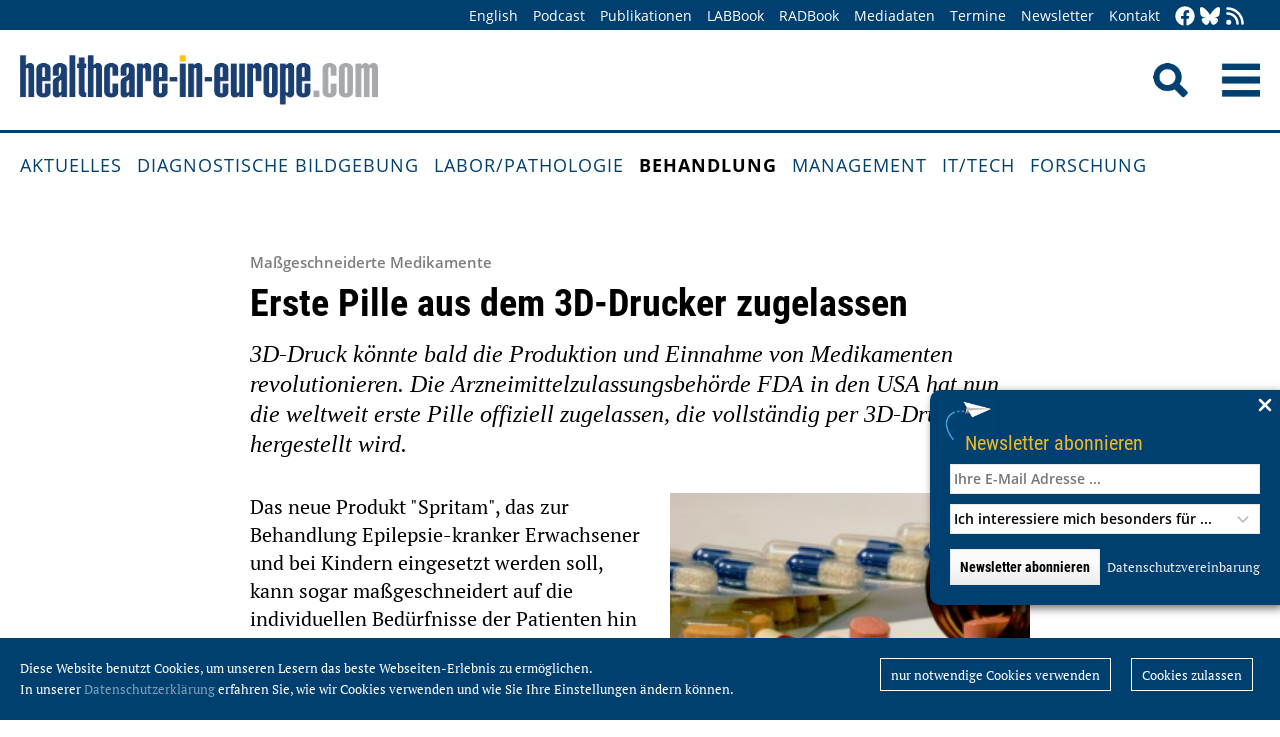

--- FILE ---
content_type: text/html; charset=utf-8
request_url: https://healthcare-in-europe.com/de/news/erste-pille-aus-dem-3d-drucker-zugelassen.html
body_size: 8824
content:
<!DOCTYPE html>

<html lang="de">

<head>

    <meta charset="UTF-8">

    <meta name="viewport" content="width=device-width, initial-scale=1, maximum-scale=1">

    <link rel="icon" type="image/png" href="/styles/images/favicon.png" sizes="256x256">

    <link rel="shortcut icon" type="image/x-icon" href="/favicon.ico">

    <meta name="generator" content="WebJazz - swinging solutions (www.webjazz.de)">
<meta name="revisit-after" content="5">
<meta name="robots" content="index, follow">
<meta name="keywords" content="Tabletten, Pillen, Wirkstoffe, individuell, Produktion">
<meta name="description" content="3D-Druck könnte bald die Produktion und Einnahme von Medikamenten revolutionieren. Die Arzneimittelzulassungsbehörde FDA in den USA hat nun die weltweit erste Pille offiziell zugelassen, die vollständig per 3D-Druck hergestellt wird. , 3D-Druck könnte bald die Produktion und Einnahme von Medikamenten revolutionieren. Die Arzneimittelzulassungsbehörde FDA in den USA hat nun die weltweit erste Pille offiziell zugelassen, die vollständig per 3D-Druck hergestellt wird. ">
<meta name="date" content="2015-08-07">
<link href="/webjazz/lib9/styles.css.php?mod=1752140676" rel="stylesheet" type="text/css">
<script src="/webjazz/lib9/scripts.js.php?mod=1725481180" defer="defer"></script>
<script src="/scripts/scroll_track.js?mod=1561038620" defer="defer"></script>
<script src="/scripts/scrolltohome.js?mod=1530881414" defer="defer"></script>
<meta property="og:title" content="Erste Pille aus dem 3D-Drucker zugelassen">
<meta property="og:image" content="healthcare-in-europe.com/media/story/15073/rect.jpg">
<meta property="og:description" content="3D-Druck könnte bald die Produktion und Einnahme von Medikamenten revolutionieren. Die Arzneimittelzulassungsbehörde FDA in den USA hat nun die weltweit erste Pille offiziell zugelassen, die vollständig per 3D-Druck hergestellt wird. ">
<meta property="og:url" content="healthcare-in-europe.com/de/news/erste-pille-aus-dem-3d-drucker-zugelassen.html">
<meta name="twitter:image" content="https://healthcare-in-europe.com/media/story/15073/rect.jpg">
<meta name="twitter:card" content="summary_large_image">
<meta name="twitter:site" content="@EuropHospital_D">
<meta name="twitter:title" content="Erste Pille aus dem 3D-Drucker zugelassen">
<meta name="twitter:description" content="3D-Druck könnte bald die Produktion und Einnahme von Medikamenten revolutionieren. Die Arzneimittelzulassungsbehörde FDA in den USA hat nun die weltweit erste Pille offiziell zugelassen, die vollständig per 3D-Druck hergestellt wird. ">


    <title>Erste Pille aus dem 3D-Drucker zugelassen • healthcare-in-europe.com</title>

<!--

    <link href="https://assets.webjazz.de/fontawesome-pro-6/css/all.min.css" rel="stylesheet" type="text/css">

-->

</head>



<body>

    <header class="pagehead">

        <nav class="top">



            <div class="content">

                <div class="empty">

                </div>

                <ul style="margin-right: -20px;">

                    <li><a href="/en/home/">English</a></li>


                    <li><a href="/de/tag/568-podcasts/index.html" target="_self">Podcast</a></li>
<li><a href="/de/print/" target="_self">Publikationen</a></li>
<li><a href="/de/labbook/" target="_self">LABBook</a></li>
<li><a href="/de/radbook/" target="_self">RADBook</a></li>
<li><a href=" https://mgo-fachverlage.de/mediadaten/#healthcare" target="_blank">Mediadaten</a></li>
<li><a href="/de/events/" target="_self">Termine</a></li>
<li><a href="/de/newsletter/" target="_self">Newsletter</a></li>
<li><a href="/de/contact/" target="_self">Kontakt</a></li>


                    <li class="social first"><a class="social-button" href="https://facebook.com/healthcare.in.europe" title="facebook" target="_blank"><img class="icon white" src="/styles/images/icons/facebook.svg" /></a><li><li class="social"><a class="social-button" href="https://bsky.app/profile/health-europe-de.bsky.social" title="Bluesky-Feed" target="_blank"><img class="icon white" src="/styles/images/icons/bluesky.svg" /></a><li><li class="social"><a class="social-button" href="/de/allgemein/rss.html" title="RSS-Feed" target="_blank"><img class="icon white" src="/styles/images/icons/rss.svg" /></a></li>

                </ul>

            </div>

        </nav>

        <div class="content">

            <a id="logo" href="/de/home/">

                <img src="/styles/images/hie_logo.png" alt="healthcare-in-europe Logo"/>

            </a>

            

            <div class="searchsocial">

                <form id="searchform" class="search" action="/de/adv_search/index.html" method="get"><input id="searchfield" class="hidden" type="text" name="term" placeholder="Suchen nach ..." value=""></form>

                <span id="toggle-input"><img src="/styles/images/search.png" alt="Search"/></span>

                

                <a id="offcanvas-menu" href="#sidr" class="mobile-menu">

                    <img id="burger" src="/styles/images/burger-2.png" alt="Menu"/>

                </a>

            </div>

        </div>



    </header>

    <nav id="nav-main" class="main  ">

        <div class="content">

            <ul>

                <li><a href="/de/home/" target="_self">Aktuelles</a></li>
<li><a href="/de/diagnostische-bildgebung/" target="_self">Diagnostische Bildgebung</a></li>
<li><a href="/de/labor-pathologie/" target="_self">Labor/Pathologie</a></li>
<li class="selected"><a href="/de/behandlung/" target="_self">Behandlung</a></li>
<li><a href="/de/management/" target="_self">Management</a></li>
<li><a href="/de/it-tech/" target="_self">IT/Tech</a></li>
<li><a href="/de/forschung/" target="_self">Forschung</a></li>


            </ul>

        </div>

    </nav>

    <main>

        <article id='story' class="single" data-id='15073'>
<header>
<div class="content">
<h4 class="prehead">Maßgeschneiderte Medikamente</h4>
<h1>Erste Pille aus dem 3D-Drucker zugelassen</h1>
<h2>3D-Druck könnte bald die Produktion und Einnahme von Medikamenten revolutionieren. Die Arzneimittelzulassungsbehörde FDA in den USA hat nun die weltweit erste Pille offiziell zugelassen, die vollständig per 3D-Druck hergestellt wird. </h2>
</div>
</header>
<section class="body">
<div class="content">
<figure class="content-image half" style="float: right; text-align: ; margin: 0 0 20px 30px;"><img src="/media/story/15073/image-1438933877.jpg" alt="Photo: Erste Pille aus dem 3D-Drucker zugelassen" /><div class="source">Quelle: panthermedia.net/Sonja Wittke</div></figure>
<p>Das neue Produkt &quot;Spritam&quot;, das zur Behandlung Epilepsie-kranker Erwachsener und bei Kindern eingesetzt werden soll, kann sogar ma&szlig;geschneidert auf die individuellen Bed&uuml;rfnisse der Patienten hin produziert werden und soll dadurch eine effizientere Wirkung entfalten.</p>

<p><strong>Individuelles Design m&ouml;glich</strong></p>

<p>&quot;Indem wir die 3D-Drucktechnologie mit einer hochverordneten Epilepsie-Therapie kombinieren, gelingt es, den Bed&uuml;rfnissen unserer Patienten besser nachzukommen, die mit den gegenw&auml;rtigen Medikamenten Probleme haben&quot;, erkl&auml;rt Don Wetherhold, CEO beim US-Unternehmen Aprecia Pharmaceuticals, die grundlegenden Vorteile des neuen Ansatzes.</p>

<p>Mit &quot;Spritam&quot; wolle man gewisserma&szlig;en das Potenzial des 3D-Drucks f&uuml;r die zuk&uuml;nftige Medikamentenproduktion aufzeigen. &quot;Es ist das erste Mittel in einer Liste an Produkten f&uuml;r das zentrale Nervensystem, die von Aprecia geplant ist. Wir wollen damit auch die Art und Weise ver&auml;ndern, wie Patienten die Einnahme ihrer Medikamente erleben&quot;, verdeutlicht Wetherhold.</p>

<p><strong>H&ouml;here Dosen, kleinere Pillen</strong></p>

<p>Die Revolution in punkto Medikamenteneinnahme fu&szlig;t auf zwei Aspekten. Erstens ist es mithilfe des 3D-Drucks m&ouml;glich, die Wirkstoffe in den Pr&auml;paraten individuell auf Patienten zuzuschneiden. Zweitens erlaubt die schichtweise Druckmethode auch, die verschiedenen Lagen wesentlich enger aneinander zu binden. Durch dieses Verfahren, das Aprecia &quot;ZipDose&quot; getauft hat, k&ouml;nnen deutlich h&ouml;here Dosen - laut Hersteller bis zu 1.000 Milligramm - eines bestimmten Stoffes in eine Pille gepackt werden als bislang. Die Vorteile f&uuml;r die Patienten liegen auf der Hand: Mussten sie vorher mehrere Tabletten schlucken, reicht nun eine einzige. Gr&ouml;&szlig;ere Pillen k&ouml;nnen dadurch zudem viel kleiner produziert werden.</p>

<p>&quot;Meiner Erfahrung nach f&auml;llt es vielen Patienten schwer, sich an strenge Behandlungsvorschriften zu halten. Entweder sie haben Probleme damit, die Tabletten hinunterzuschlucken, oder Eltern m&uuml;ssen mit ihren Kindern k&auml;mpfen, um sie zur t&auml;glichen Einnahme ihrer Pr&auml;parate zu bewegen&quot;, schildert Marvin Rorick, Neurologe am Riverhills Neuroscience Institute http://riverhillsneuro.com in Cincinnati. &quot;Dabei ist es gerade f&uuml;r Kinder und &auml;ltere Menschen enorm wichtig, dass sie ihre Medikation sehr genau und wie verschrieben einnehmen, um ihre Krankheit effektiv zu behandeln&quot;, betont Rorick.</p>

<p>Quelle: pressetext.com</p>
</div>
</section>
<section class="body">
<div class="content">
<p>07.08.2015</p></div>
</section>
<section class="body"><div class="content"><span class="keyword-title">Mehr zu den Themen:</span><ul class="keyword-list"><li><a href='/de/tag/155-3d/index.html'>3D (179)</a></li>
<li><a href='/de/tag/417-ausstattung/index.html'>Ausstattung (171)</a></li>
<li><a href='/de/tag/392-druck/index.html'>Druck (71)</a></li>
<li><a href='/de/tag/271-medikation/index.html'>Medikation (390)</a></li>
</ul></div></section><section class="body"><div class="content"><form class="request" method="get" action="/de/request/form.html"><input type="hidden" name="id" value="15073" /><button type="submit" class="information_request"><img class="icon white" src="/styles/images/icons/circle-info.svg"/>&nbsp;&nbsp;Kontakt …</button><a class="information_request" href="/de/home/"><img class="icon white" src="/styles/images/icons/bullhorn.svg"/>&nbsp;&nbsp;Mehr aktuelle Beiträge lesen</a></form></div></section><section><div class="content"><ul class="wj-share-buttons"><li class='wj-share-facebook'><a target='_blank' title='Share on facebook' href='https://facebook.com/sharer/sharer.php?u=https%3A%2F%2Fhealthcare-in-europe.com%2Fde%2Fnews%2Ferste-pille-aus-dem-3d-drucker-zugelassen.html'><svg xmlns="http://www.w3.org/2000/svg" viewBox="0 0 264 512"><path d="M76.7 512V283H0v-91h76.7v-71.7C76.7 42.4 124.3 0 193.8 0c33.3 0 61.9 2.5 70.2 3.6V85h-48.2c-37.8 0-45.1 18-45.1 44.3V192H256l-11.7 91h-73.6v229"></path></svg></a></li><li class='wj-share-twitter'><a target='_blank' title='Share on twitter' href='https://twitter.com/intent/tweet/?text=&amp;url=https%3A%2F%2Fhealthcare-in-europe.com%2Fde%2Fnews%2Ferste-pille-aus-dem-3d-drucker-zugelassen.html'><svg xmlns="http://www.w3.org/2000/svg" viewBox="0 0 512 512"><!--! Font Awesome Pro 6.4.2 by @fontawesome - https://fontawesome.com License - https://fontawesome.com/license (Commercial License) Copyright 2023 Fonticons, Inc. --><path d="M389.2 48h70.6L305.6 224.2 487 464H345L233.7 318.6 106.5 464H35.8L200.7 275.5 26.8 48H172.4L272.9 180.9 389.2 48zM364.4 421.8h39.1L151.1 88h-42L364.4 421.8z"/></svg></a></li><li class='wj-share-linkedin'><a target='_blank' title='Share on Linked-in' href='https://www.linkedin.com/shareArticle?mini=true&amp;url=https%3A%2F%2Fhealthcare-in-europe.com%2Fde%2Fnews%2Ferste-pille-aus-dem-3d-drucker-zugelassen.html&amp;title=&amp;summary=&amp;source='><svg xmlns="http://www.w3.org/2000/svg" viewBox="0 0 448 512"><path d="M100.3 480H7.4V180.9h92.9V480zM53.8 140.1C24.1 140.1 0 115.5 0 85.8 0 56.1 24.1 32 53.8 32c29.7 0 53.8 24.1 53.8 53.8 0 29.7-24.1 54.3-53.8 54.3zM448 480h-92.7V334.4c0-34.7-.7-79.2-48.3-79.2-48.3 0-55.7 37.7-55.7 76.7V480h-92.8V180.9h89.1v40.8h1.3c12.4-23.5 42.7-48.3 87.9-48.3 94 0 111.3 61.9 111.3 142.3V480z"></path></svg></a></li><li class='wj-share-whatsapp'><a target='_blank' title='Share on WhatsApp' href='whatsapp://send?text=%20https%3A%2F%2Fhealthcare-in-europe.com%2Fde%2Fnews%2Ferste-pille-aus-dem-3d-drucker-zugelassen.html'><svg xmlns="http://www.w3.org/2000/svg" viewBox="0 0 448 512"><path d="M380.9 97.1C339 55.1 283.2 32 223.9 32c-122.4 0-222 99.6-222 222 0 39.1 10.2 77.3 29.6 111L0 480l117.7-30.9c32.4 17.7 68.9 27 106.1 27h.1c122.3 0 224.1-99.6 224.1-222 0-59.3-25.2-115-67.1-157zm-157 341.6c-33.2 0-65.7-8.9-94-25.7l-6.7-4-69.8 18.3L72 359.2l-4.4-7c-18.5-29.4-28.2-63.3-28.2-98.2 0-101.7 82.8-184.5 184.6-184.5 49.3 0 95.6 19.2 130.4 54.1 34.8 34.9 56.2 81.2 56.1 130.5 0 101.8-84.9 184.6-186.6 184.6zm101.2-138.2c-5.5-2.8-32.8-16.2-37.9-18-5.1-1.9-8.8-2.8-12.5 2.8-3.7 5.6-14.3 18-17.6 21.8-3.2 3.7-6.5 4.2-12 1.4-32.6-16.3-54-29.1-75.5-66-5.7-9.8 5.7-9.1 16.3-30.3 1.8-3.7.9-6.9-.5-9.7-1.4-2.8-12.5-30.1-17.1-41.2-4.5-10.8-9.1-9.3-12.5-9.5-3.2-.2-6.9-.2-10.6-.2-3.7 0-9.7 1.4-14.8 6.9-5.1 5.6-19.4 19-19.4 46.3 0 27.3 19.9 53.7 22.6 57.4 2.8 3.7 39.1 59.7 94.8 83.8 35.2 15.2 49 16.5 66.6 13.9 10.7-1.6 32.8-13.4 37.4-26.4 4.6-13 4.6-24.1 3.2-26.4-1.3-2.5-5-3.9-10.5-6.6z"></path></svg></a></li><li class='wj-share-telegram'><a target='_blank' title='Share on Telegram' href='https://telegram.me/share/url?text=&amp;url=https%3A%2F%2Fhealthcare-in-europe.com%2Fde%2Fnews%2Ferste-pille-aus-dem-3d-drucker-zugelassen.html'><svg xmlns="http://www.w3.org/2000/svg" viewBox="0 0 448 512"><path d="M446.7 98.6l-67.6 318.8c-5.1 22.5-18.4 28.1-37.3 17.5l-103-75.9-49.7 47.8c-5.5 5.5-10.1 10.1-20.7 10.1l7.4-104.9 190.9-172.5c8.3-7.4-1.8-11.5-12.9-4.1L117.8 284 16.2 252.2c-22.1-6.9-22.5-22.1 4.6-32.7L418.2 66.4c18.4-6.9 34.5 4.1 28.5 32.2z"></path></svg></a></li><li class='wj-share-mail'><a target='_blank' title='Share via e-mail' href='mailto:?body=%0A%0Ahttps%3A%2F%2Fhealthcare-in-europe.com%2Fde%2Fnews%2Ferste-pille-aus-dem-3d-drucker-zugelassen.html'><svg xmlns="http://www.w3.org/2000/svg" viewBox="0 0 512 512"><path d="M502.3 190.8c3.9-3.1 9.7-.2 9.7 4.7V400c0 26.5-21.5 48-48 48H48c-26.5 0-48-21.5-48-48V195.6c0-5 5.7-7.8 9.7-4.7 22.4 17.4 52.1 39.5 154.1 113.6 21.1 15.4 56.7 47.8 92.2 47.6 35.7.3 72-32.8 92.3-47.6 102-74.1 131.6-96.3 154-113.7zM256 320c23.2.4 56.6-29.2 73.4-41.4 132.7-96.3 142.8-104.7 173.4-128.7 5.8-4.5 9.2-11.5 9.2-18.9v-19c0-26.5-21.5-48-48-48H48C21.5 64 0 85.5 0 112v19c0 7.4 3.4 14.3 9.2 18.9 30.6 23.9 40.7 32.4 173.4 128.7 16.8 12.2 50.2 41.8 73.4 41.4z"></path></svg></a></li></ul></div></section></article>
<section class="divider">
<div class="content">
<h2>Verwandte Artikel</h2>
</div>
</section>
<section>
<div class="content"><div class="grid"><div class="teaser teaser-default teaser-26"><div class="box-top"><a href="/de/news/wirkstoff-inhalation-3d-druck.html" title="Für Inhalation optimierte Wirkstoffe aus dem 3D-Drucker"><figure class="background-image"><img src="/media/story/31200/rect-01-3d-druck-medikamente-rect.jpg" alt="Photo"></figure></a><div class="text"><h4 class="prehead">News • Aerodynamisches Parktikeldesign</h4><h3><a href="/de/news/wirkstoff-inhalation-3d-druck.html" title="Für Inhalation optimierte Wirkstoffe aus dem 3D-Drucker">Für Inhalation optimierte Wirkstoffe aus dem 3D-Drucker</a></h3><p>Wie müssen Medikamente beschaffen sein, um bei der Inhalation möglichst viel Wirkstoff in den Körper zu bringen? Forscher sind dieser Frage nachgegangen und fanden eine besonders geeignete Form.</p></div></div><div class="footer"><ul><li><a href="/de/tag/155-3d/index.html">#3D</a></li><li><a href="/de/tag/392-druck/index.html">#Druck</a></li><li><a href="/de/tag/92-forschung/index.html">#Forschung</a></li><li><a href="/de/tag/166-lunge/index.html">#Lunge</a></li><li><a href="/de/tag/271-medikation/index.html">#Medikation</a></li><li><a href="/de/tag/473-nanotechnologie/index.html">#Nanotechnologie</a></li></ul></div></div><div class="teaser teaser-default teaser-26"><div class="box-top"><a href="/de/news/personalisierte-pille-3d-druck.html" title="Personalisierte Pillen aus dem 3D-Drucker"><figure class="background-image"><img src="/media/story/28766/rect-01-massgeschneiderte-medikamente-gmelch.jpg" alt="Photo" srcset="/media/story/28766/rect-01-massgeschneiderte-medikamente-gmelch.jpg 1x, /media/story/28766/rect-01-massgeschneiderte-medikamente-gmelch_@2x.jpg 2x"></figure></a><div class="text"><h4 class="prehead">News • Forschung zu neuen Herstellungsverfahren</h4><h3><a href="/de/news/personalisierte-pille-3d-druck.html" title="Personalisierte Pillen aus dem 3D-Drucker">Personalisierte Pillen aus dem 3D-Drucker</a></h3><p>Je mehr Medikamente ein Mensch einnehmen muss, desto höher das Risiko für Verwechslungen und falsche Dosierung. Per 3D-Druck individuell hergestellte Tabletten könnten helfen.</p></div></div><div class="footer"><ul><li><a href="/de/tag/155-3d/index.html">#3D</a></li><li><a href="/de/tag/392-druck/index.html">#Druck</a></li><li><a href="/de/tag/92-forschung/index.html">#Forschung</a></li><li><a href="/de/tag/271-medikation/index.html">#Medikation</a></li><li><a href="/de/tag/97-personalisierte-medizin/index.html">#personalisierte Medizin</a></li></ul></div></div><div class="teaser teaser-default teaser-26"><div class="box-top"><a href="/de/news/medikamente-drucker-individualisierte-therapie.html" title="Medikamente aus dem Drucker für eine individualisierte Therapie"><figure class="background-image"><img src="/media/story/27639/rect-01-tabletten-odf-dihesys.jpg" alt="Photo" srcset="/media/story/27639/rect-01-tabletten-odf-dihesys.jpg 1x, /media/story/27639/rect-01-tabletten-odf-dihesys_@2x.jpg 2x"></figure></a><div class="text"><h4 class="prehead">Artikel • Tinte und Polymere</h4><h3><a href="/de/news/medikamente-drucker-individualisierte-therapie.html" title="Medikamente aus dem Drucker für eine individualisierte Therapie">Medikamente aus dem Drucker für eine individualisierte Therapie</a></h3><p>„Niemand würde auf die Idee kommen, Diabetikern einheitlich eine bestimmte Dosis an Insulin zu verordnen“, sagte Prof. Dr. Christian Franken auf der Medica in Düsseldorf. Damit eine…</p></div></div><div class="footer"><ul><li><a href="/de/tag/155-3d/index.html">#3D</a></li><li><a href="/de/tag/392-druck/index.html">#Druck</a></li><li><a href="/de/tag/271-medikation/index.html">#Medikation</a></li><li><a href="/de/tag/94-medizintechnik/index.html">#Medizintechnik</a></li><li><a href="/de/tag/97-personalisierte-medizin/index.html">#personalisierte Medizin</a></li></ul></div></div></div>
</div>
</section>
<section class="divider">
<div class="content">
<h2>Verwandte Produkte</h2>
</div>
</section>
<div class="content"><div class="grid"><div class="product"><div class="box-top"><a href="/de/radbook/computed-tomography/2461-3d-printed-pure-tungsten-anti-scatter-grids.html"><img src="/media/product/2461/image-01-dunlee-anti-scatter-grids.jpg" alt="3D printed pure tungsten anti-scatter grids" srcset="/media/product/2461/image-01-dunlee-anti-scatter-grids.jpg 1x, /media/product/2461/image-01-dunlee-anti-scatter-grids_@2x.jpg 2x"></a><div class="text"><h4 class="prehead">Accessories / Complementary Systems</h4><h3><a href="/de/radbook/computed-tomography/2461-3d-printed-pure-tungsten-anti-scatter-grids.html">Dunlee · 3D printed pure tungsten anti-scatter grids</a></h3><a class="manufacturer-link" href="/de/anbieter/dunlee-philips-medical-systems-dmc-gmbh.html">Dunlee – Philips Medical Systems DMC GmbH</a></div></div></div><div class="product"><div class="box-top"><a href="/de/radbook/testing-devices/288-dvt-3d.html"><img src="/media/product/288/image.jpg" alt="DVT-3D"></a><div class="text"><h4 class="prehead">Testing Devices</h4><h3><a href="/de/radbook/testing-devices/288-dvt-3d.html">IBA Dosimetry · DVT-3D</a></h3><a class="manufacturer-link" href="/de/anbieter/iba-dosimetry-gmbh.html">IBA Dosimetry GmbH</a></div></div></div><div class="product"><div class="box-top"><a href="/de/radbook/displays-printers/1340-import-robot.html"><img src="/media/product/1340/image.jpg" alt="Import Robot"></a><div class="text"><h4 class="prehead">DVD Import</h4><h3><a href="/de/radbook/displays-printers/1340-import-robot.html">Nexus/Chili · Import Robot</a></h3><a class="manufacturer-link" href="/de/anbieter/nexus-chili-gmbh.html">Nexus/Chili GmbH</a></div></div></div><div class="product"><div class="box-top"><a href="/de/radbook/testing-devices/1938-2-part-pmma-ct-phantom.html"><img src="/media/product/1938/image-01-iba-2partctphantom.jpg" alt="2-part PMMA CT-Phantom" srcset="/media/product/1938/image-01-iba-2partctphantom.jpg 1x, /media/product/1938/image-01-iba-2partctphantom_@2x.jpg 2x"></a><div class="text"><h4 class="prehead">Testing Devices</h4><h3><a href="/de/radbook/testing-devices/1938-2-part-pmma-ct-phantom.html">IBA Dosimetry · 2-part PMMA CT-Phantom</a></h3><a class="manufacturer-link" href="/de/anbieter/iba-dosimetry-gmbh.html">IBA Dosimetry GmbH</a></div></div></div><div class="product"><div class="box-top"><a href="/de/radbook/testing-devices/562-accu-gold-windows-based-systems-for-x-ray-qa.html"><img src="/media/product/562/image-01-radcal-accu-gold-windows-based-systems-for-x-ray-qa-web.jpg" alt="Accu-Gold Windows-based Systems for X-Ray QA" srcset="/media/product/562/image-01-radcal-accu-gold-windows-based-systems-for-x-ray-qa-web.jpg 1x, /media/product/562/image-01-radcal-accu-gold-windows-based-systems-for-x-ray-qa-web_@2x.jpg 2x"></a><div class="text"><h4 class="prehead">Testing Devices</h4><h3><a href="/de/radbook/testing-devices/562-accu-gold-windows-based-systems-for-x-ray-qa.html">ibaRadcal · Accu-Gold Windows-based Systems for X-Ray QA</a></h3><a class="manufacturer-link" href="/de/anbieter/ibaradcal-corporation.html">ibaRadcal Corporation</a></div></div></div><div class="product"><div class="box-top"><a href="/de/radbook/testing-devices/1950-aec-chamber.html"><img src="/media/product/1950/image-01-vacutec-aec-chamber.jpg" alt="AEC Chamber" srcset="/media/product/1950/image-01-vacutec-aec-chamber.jpg 1x, /media/product/1950/image-01-vacutec-aec-chamber_@2x.jpg 2x"></a><div class="text"><h4 class="prehead">Testing Devices</h4><h3><a href="/de/radbook/testing-devices/1950-aec-chamber.html">VacuTec · AEC Chamber</a></h3><a class="manufacturer-link" href="/de/anbieter/vacutec-messtechnik-gmbh.html">VacuTec Meßtechnik GmbH</a></div></div></div><div class="product"></div><div class="product"></div><div class="product"></div><div class="product"></div><div class="product"></div><div class="product"></div></div>
</div>


        

    </main>

    <footer>

        <div class="content"><ul><li><h3>Rubriken</h3></li><li><a href="/de/diagnostische-bildgebung">Diagnostische Bildgebung</a></li>
<li><a href="/de/labor-pathologie">Labor/Pathologie</a></li>
<li><a href="/de/behandlung">Behandlung</a></li>
<li><a href="/de/management">Management</a></li>
<li><a href="/de/it-tech">IT/Tech</a></li>
<li><a href="/de/forschung">Forschung</a></li>
</ul><ul class="mobile"><li><h3>Angebote</h3></li><li><a href="/de/tag/560-dossiers/index.html">Dossiers</a></li>
<li><a href="/de/radbook">RADBook</a></li>
<li><a href="/de/labbook">LABBook</a></li>
<li><a href="/de/herstellerverzeichnis/">Herstellerverzeichnis</a></li></ul><ul class="mobile"><li><h3>Social Media</h3></li><li><a href="https://facebook.com/healthcare.in.europe" target="_blank">Facebook</a></li><li><a href="https://twitter.com/EuropHospital_D" target="_blank">Twitter</a></li><li><a href="https://bsky.app/profile/health-europe-de.bsky.social" title="Bluesky-Feed" target="_blank">Bluesky</a><li><li><a href="https://de.linkedin.com/showcase/healthcare-in-europe" target="_blank">LinkedIn</a></li><li><a href="/de/allgemein/rss.html" target="_blank">RSS-Feed</a></li></ul><ul class="mobile"><li><h3>Allgemeines</h3></li><li><a href="https://mgo-fachverlage.de/mediadaten/" target="_blank">Mediadaten</a></li><li><a href="/de/newsletter/">Newsletter</a></li><li><a href="/de/contact/">Kontakt</a></li><li><a target='_blank' href="https://mgo-fachverlage.de/nachhaltigkeits-menschenrechtsstandards/">Nachhaltigkeits- und Menschenrechtsstandards</a></li><li><a target='_blank' href="https://erzk6r8xwtq.exactdn.com/wp-content/uploads/2024/02/Social_Governance_Kodex_2024.pdf">Social Governance Codex</a></li><li><a href="/de/allgemein/datenschutz.html">Datenschutz</a></li><li><a href="/de/allgemein/impressum.html">Impressum</a></li></ul></div>

    </footer>

    <div class="star-wrapper" id="star-wrapper" data-lang="de"><div class="star-wrapper-bg" id="star-wrapper-bg" style="background: url('/media/scroll_to/2/de-01-scroll-aug23-de.jpg') no-repeat top center / cover;"></div><div class="star-wrapper-text" id="star-wrapper-text" style='display: none;'>Zur Startseite?</div><svg xmlns="http://www.w3.org/2000/svg" viewBox="0 0 250 250" id="star-svg" style='display: none;'>
                    <path class="st0" id="star-path"  fill="#FFFFFF" fill-opacity="0.7" stroke="#004071" stroke-width="4" id="star-path" d="M125,200c-41.4,0-75-33.6-75-75c0-41.4,33.6-75,75-75s75,33.6,75,75C200,166.4,166.4,200,125,200"/>
                    </svg></div>

   <div class="toTop"><a href="#top"><img class="icon white" src="/styles/images/icons/arrow-up.svg" /></a><div class="background"></div></div>

    <div class="newsletter-subscribe-box open"><div class="newsletter-button"><a href='#'>Newsletter abonnieren</a></div><a class="newsletter-subscribe-box-close" href="#" data-lang="de"><img class="icon white" src="/styles/images/icons/xmark.svg"/></a><div class="newsletter-subscribe-box-form"><form class="newsletter" method="get" action="/de/newsletter/register.html" enctype="multipart/form-data"><input id="email" type="email" class="field" name="email" placeholder="Ihre E-Mail Adresse ..." value="" /><br /><select id="faculties" name="faculty"><option value="99">Ich interessiere mich besonders für ...</option>
<option value="00" disabled="disabled">-------------------------</option>
<option value="99">Alle Themen</option>
<option value="52">Chirurgie</option>
<option value="70">Health IT</option>
<option value="71">Onkologie</option>
<option value="73">Forschung</option>
<option value="72">Kardiologie</option>
<option value="62">Neurologie</option>
<option value="61">Labor</option>
<option value="67">Pathologie</option>
<option value="69">Radiologie</option>
<option value="60">Ultraschall</option>
</select><div id='newsletter-subscribe-response-message'></div><input type="hidden" id="captcha" name="captcha" value="" />
<script>
window.addEventListener('DOMContentLoaded', function() {

        (function($) {

            $("#captcha").attr("value", "$2y$10$hEH9Bpvq1uWV9jtDVOGCRu.3CRJqMOTUSeEVi9joo6Vd9VwctlRGG");

        })(jQuery);

    });
</script>
<button data-lang="de" id="newsletter-overlay-submit" type="submit" class="submit send">Newsletter abonnieren</button>
<a href="https://healthcare-in-europe.com/de/allgemein/datenschutz.html" target="_blank" class="privacy" title="Datenschutz">Datenschutzvereinbarung</a>
</form></div></div>

    <div id="sidr">

        <form action="/de/adv_search/" method="post">

            <div class="search-icon"></div><input type="search" name="term" />

        </form>

        <ul>

            <li><a href="/de/home/">Home</a></li>

            <li><a href="/en/home/">English</a></li>


        </ul>

        <ul>

            <li><a href="/de/home/" target="_self">Aktuelles</a></li>
<li><a href="/de/diagnostische-bildgebung/" target="_self">Diagnostische Bildgebung</a></li>
<li><a href="/de/labor-pathologie/" target="_self">Labor/Pathologie</a></li>
<li class="selected"><a href="/de/behandlung/" target="_self">Behandlung</a></li>
<li><a href="/de/management/" target="_self">Management</a></li>
<li><a href="/de/it-tech/" target="_self">IT/Tech</a></li>
<li><a href="/de/forschung/" target="_self">Forschung</a></li>


        </ul>

        <ul>

            <li><a href="/de/tag/560-dossiers/index.html" target="_self">Dossiers</a></li>
<li><a href="/de/herstellerverzeichnis/index.html" target="_self">Herstellerverzeichnis</a></li>


            <li><a href="/de/tag/568-podcasts/index.html" target="_self">Podcast</a></li>
<li><a href="/de/print/" target="_self">Publikationen</a></li>
<li><a href="/de/labbook/" target="_self">LABBook</a></li>
<li><a href="/de/radbook/" target="_self">RADBook</a></li>
<li><a href=" https://mgo-fachverlage.de/mediadaten/#healthcare" target="_blank">Mediadaten</a></li>
<li><a href="/de/events/" target="_self">Termine</a></li>
<li><a href="/de/newsletter/" target="_self">Newsletter</a></li>
<li><a href="/de/contact/" target="_self">Kontakt</a></li>


        </ul>

    </div>

    <div id="sidr-body-overlay"></div>

    <script>
function track_impressions () {
var impressions = {};
var clicks = {};
var views = {};
impressions.story = [];
impressions.story.push('31200');
impressions.story.push('28766');
impressions.story.push('27639');
impressions.product = [];
impressions.product.push('2461');
impressions.product.push('288');
impressions.product.push('1340');
impressions.product.push('1938');
impressions.product.push('562');
impressions.product.push('1950');
clicks.story = [];
clicks.story.push('15073');
var data = {impressions: impressions, clicks: clicks, views: views};
$.post({
url: '/de/track/',
data: data,
success: function(data) {console.log(data);},
});
}
</script>


    

    <div id="cookie-message">
<p>Diese Website benutzt Cookies, um unseren Lesern das beste Webseiten-Erlebnis zu ermöglichen. <br />In unserer  <a href='/de/allgemein/datenschutz.html'>Datenschutzerklärung</a> erfahren Sie, wie wir Cookies verwenden und wie Sie Ihre Einstellungen ändern können.</p><div class="button-wrapper"><a href='' class='cookies-denied'>nur notwendige Cookies verwenden</a><a href='' class='cookies-accepted'>Cookies zulassen</a></div></div>

    

    <script>var _paq = window._paq || [];
_paq.push(["setDoNotTrack", true]);
_paq.push(["setVisitorCookieTimeout", 0]);
_paq.push(["setReferralCookieTimeout", 0]);
_paq.push(["setSessionCookieTimeout", 0]);
_paq.push(["trackPageView"]);
_paq.push(["enableLinkTracking"]);
(function() {
var u="https://stats.webjazz.de/piwik/";
_paq.push(["setTrackerUrl", u + "matomo.php"]);
_paq.push(["setSiteId", "77"]);
var d=document, g=d.createElement('script'), s=d.getElementsByTagName('script')[0];
g.type='text/javascript'; g.async=true; g.defer=true; g.src=u+'matomo.js'; s.parentNode.insertBefore(g,s);
})();
</script>
<script>
function wj_init_deferred () {
track_impressions();
}
</script>




</body>



</html>

--- FILE ---
content_type: text/css;charset=UTF-8
request_url: https://healthcare-in-europe.com/webjazz/lib9/styles.css.php?mod=1752140676
body_size: 25901
content:


/* contents of /scripts/fancybox/source/jquery.fancybox.css */

/*! fancyBox v2.1.5 fancyapps.com | fancyapps.com/fancybox/#license */
.fancybox-wrap,
.fancybox-skin,
.fancybox-outer,
.fancybox-inner,
.fancybox-image,
.fancybox-wrap iframe,
.fancybox-wrap object,
.fancybox-nav,
.fancybox-nav span,
.fancybox-tmp
{
	padding: 0;
	margin: 0;
	border: 0;
	outline: none;
	vertical-align: top;
}

.fancybox-wrap {
	position: absolute;
	top: 0;
	left: 0;
	z-index: 8020;
}

.fancybox-skin {
	position: relative;
	background: #f9f9f9;
	color: #444;
	text-shadow: none;
	-webkit-border-radius: 4px;
	   -moz-border-radius: 4px;
	        border-radius: 4px;
}

.fancybox-opened {
	z-index: 8030;
}

.fancybox-opened .fancybox-skin {
	-webkit-box-shadow: 0 10px 25px rgba(0, 0, 0, 0.5);
	   -moz-box-shadow: 0 10px 25px rgba(0, 0, 0, 0.5);
	        box-shadow: 0 10px 25px rgba(0, 0, 0, 0.5);
}

.fancybox-outer, .fancybox-inner {
	position: relative;
}

.fancybox-inner {
	overflow: hidden;
}

.fancybox-type-iframe .fancybox-inner {
	-webkit-overflow-scrolling: touch;
}

.fancybox-error {
	color: #444;
	font: 14px/20px "Helvetica Neue",Helvetica,Arial,sans-serif;
	margin: 0;
	padding: 15px;
	white-space: nowrap;
}

.fancybox-image, .fancybox-iframe {
	display: block;
	width: 100%;
	height: 100%;
}

.fancybox-image {
	max-width: 100%;
	max-height: 100%;
}

#fancybox-loading, .fancybox-close, .fancybox-prev span, .fancybox-next span {
	background-image: url('/scripts/fancybox/source/fancybox_sprite.png');
}

#fancybox-loading {
	position: fixed;
	top: 50%;
	left: 50%;
	margin-top: -22px;
	margin-left: -22px;
	background-position: 0 -108px;
	opacity: 0.8;
	cursor: pointer;
	z-index: 8060;
}

#fancybox-loading div {
	width: 44px;
	height: 44px;
	background: url('/scripts/fancybox/source/fancybox_loading.gif') center center no-repeat;
}

.fancybox-close {
	position: absolute;
	top: -18px;
	right: -18px;
	width: 36px;
	height: 36px;
	cursor: pointer;
	z-index: 8040;
}

.fancybox-nav {
	position: absolute;
	top: 0;
	width: 40%;
	height: 100%;
	cursor: pointer;
	text-decoration: none;
	background: transparent url('/scripts/fancybox/source/blank.gif'); /* helps IE */
	-webkit-tap-highlight-color: rgba(0,0,0,0);
	z-index: 8040;
}

.fancybox-prev {
	left: 0;
}

.fancybox-next {
	right: 0;
}

.fancybox-nav span {
	position: absolute;
	top: 50%;
	width: 36px;
	height: 34px;
	margin-top: -18px;
	cursor: pointer;
	z-index: 8040;
	visibility: hidden;
}

.fancybox-prev span {
	left: 10px;
	background-position: 0 -36px;
}

.fancybox-next span {
	right: 10px;
	background-position: 0 -72px;
}

.fancybox-nav:hover span {
	visibility: visible;
}

.fancybox-tmp {
	position: absolute;
	top: -99999px;
	left: -99999px;
	visibility: hidden;
	max-width: 99999px;
	max-height: 99999px;
	overflow: visible !important;
}

/* Overlay helper */

.fancybox-lock {
    overflow: hidden !important;
    width: auto;
}

.fancybox-lock body {
    overflow: hidden !important;
}

.fancybox-lock-test {
    overflow-y: hidden !important;
}

.fancybox-overlay {
	position: absolute;
	top: 0;
	left: 0;
	overflow: hidden;
	display: none;
	z-index: 8010;
	background: url('/scripts/fancybox/source/fancybox_overlay.png');
}

.fancybox-overlay-fixed {
	position: fixed;
	bottom: 0;
	right: 0;
}

.fancybox-lock .fancybox-overlay {
	overflow: auto;
	overflow-y: scroll;
}

/* Title helper */

.fancybox-title {
	visibility: hidden;
	font: normal 13px/20px "Helvetica Neue",Helvetica,Arial,sans-serif;
	position: relative;
	text-shadow: none;
	z-index: 8050;
}

.fancybox-opened .fancybox-title {
	visibility: visible;
}

.fancybox-title-float-wrap {
	position: absolute;
	bottom: 0;
	right: 50%;
	margin-bottom: -35px;
	z-index: 8050;
	text-align: center;
}

.fancybox-title-float-wrap .child {
	display: inline-block;
	margin-right: -100%;
	padding: 2px 20px;
	background: transparent; /* Fallback for web browsers that doesn't support RGBa */
	background: rgba(0, 0, 0, 0.8);
	-webkit-border-radius: 15px;
	   -moz-border-radius: 15px;
	        border-radius: 15px;
	text-shadow: 0 1px 2px #222;
	color: #FFF;
	font-weight: bold;
	line-height: 24px;
	white-space: nowrap;
}

.fancybox-title-outside-wrap {
	position: relative;
	margin-top: 10px;
	color: #fff;
}

.fancybox-title-inside-wrap {
	padding-top: 10px;
}

.fancybox-title-over-wrap {
	position: absolute;
	bottom: 0;
	left: 0;
	color: #fff;
	padding: 10px;
	background: #000;
	background: rgba(0, 0, 0, .8);
}

/*Retina graphics!*/
@media only screen and (-webkit-min-device-pixel-ratio: 1.5),
	   only screen and (min--moz-device-pixel-ratio: 1.5),
	   only screen and (min-device-pixel-ratio: 1.5){

	#fancybox-loading, .fancybox-close, .fancybox-prev span, .fancybox-next span {
		background-image: url('/scripts/fancybox/source/fancybox_sprite@2x.png');
		background-size: 44px 152px; /*The size of the normal image, half the size of the hi-res image*/
	}

	#fancybox-loading div {
		background-image: url('/scripts/fancybox/source/fancybox_loading@2x.gif');
		background-size: 24px 24px; /*The size of the normal image, half the size of the hi-res image*/
	}
}

/* contents of /scripts/sidr/jquery.sidr.light.css */

.sidr {
    display: block;
    position: fixed;
    top: 0;
    height: 100%;
    z-index: 999999;
    width: 260px;
    overflow-x: hidden;
    overflow-y: auto;
    font-family: "lucida grande", tahoma, verdana, arial, sans-serif;
    font-size: 15px;
    background: #f8f8f8;
    color: #333;
    box-shadow: 0 0 5px 5px #ebebeb inset;
}

.sidr .sidr-inner {
    padding: 0 0 15px;
}

.sidr .sidr-inner > p {
    margin-left: 15px;
    margin-right: 15px;
}

.sidr.right {
    left: auto;
    right: -260px;
}

.sidr.left {
    left: -260px;
    right: auto;
}

.sidr h1,
.sidr h2,
.sidr h3,
.sidr h4,
.sidr h5,
.sidr h6 {
    background-image: url('[data-uri]');
    background-size: 100%;
    background-image: -webkit-gradient(linear, 50% 0%, 50% 100%, color-stop(0%, #ffffff), color-stop(100%, #dfdfdf));
    background-image: -moz-linear-gradient(#ffffff, #dfdfdf);
    background-image: -webkit-linear-gradient(#ffffff, #dfdfdf);
    background-image: linear-gradient(#ffffff, #dfdfdf);
    font-size: 11px;
    font-weight: normal;
    padding: 0 15px;
    margin: 0 0 5px;
    color: #333;
    line-height: 24px;
    box-shadow: 0 5px 5px 3px rgba(0, 0, 0, 0.2);
}

.sidr p {
    font-size: 13px;
    margin: 0 0 12px;
}

.sidr p a {
    color: rgba(51, 51, 51, 0.9);
}

.sidr > p {
    margin-left: 15px;
    margin-right: 15px;
}

.sidr ul {
    display: block;
    margin: 0 0 15px;
    padding: 0;
    border-top: 1px solid #dfdfdf;
    border-bottom: 1px solid white;
}

.sidr ul li {
    display: block;
    margin: 0;
    line-height: 48px;
    border-top: 1px solid white;
    border-bottom: 1px solid #dfdfdf;
}

.sidr ul li:hover, .sidr ul li.active, .sidr ul li.sidr-class-active {
    border-top: 0;
    line-height: 49px;
}

.sidr ul li:hover > a,
.sidr ul li:hover > span, .sidr ul li.active > a,
.sidr ul li.active > span, .sidr ul li.sidr-class-active > a,
.sidr ul li.sidr-class-active > span {
    box-shadow: 0 0 15px 3px #ebebeb inset;
}

.sidr ul li a,
.sidr ul li span {
    padding: 0 15px;
    display: block;
    text-decoration: none;
    color: #333;
}

.sidr ul li ul {
    border-bottom: 0;
    margin: 0;
}

.sidr ul li ul li {
    line-height: 40px;
    font-size: 13px;
}

.sidr ul li ul li:last-child {
    border-bottom: 0;
}

.sidr ul li ul li:hover, .sidr ul li ul li.active, .sidr ul li ul li.sidr-class-active {
    border-top: 0;
    line-height: 41px;
}

.sidr ul li ul li:hover > a,
.sidr ul li ul li:hover > span, .sidr ul li ul li.active > a,
.sidr ul li ul li.active > span, .sidr ul li ul li.sidr-class-active > a,
.sidr ul li ul li.sidr-class-active > span {
    box-shadow: 0 0 15px 3px #ebebeb inset;
}

.sidr ul li ul li a,
.sidr ul li ul li span {
    color: rgba(51, 51, 51, 0.8);
    padding-left: 30px;
}

.sidr form {
    margin: 0 15px;
}

.sidr label {
    font-size: 13px;
}

.sidr input[type="text"],
.sidr input[type="password"],
.sidr input[type="date"],
.sidr input[type="datetime"],
.sidr input[type="email"],
.sidr input[type="number"],
.sidr input[type="search"],
.sidr input[type="tel"],
.sidr input[type="time"],
.sidr input[type="url"],
.sidr textarea,
.sidr select {
    width: 100%;
    font-size: 13px;
    padding: 5px;
    -moz-box-sizing: border-box;
    -webkit-box-sizing: border-box;
    box-sizing: border-box;
    margin: 0 0 10px;
    border-radius: 2px;
    border: 0;
    background: rgba(0, 0, 0, 0.1);
    color: rgba(51, 51, 51, 0.6);
    display: block;
    clear: both;
}

.sidr input[type=checkbox] {
    width: auto;
    display: inline;
    clear: none;
}

.sidr input[type=button],
.sidr input[type=submit] {
    color: #f8f8f8;
    background: #333;
}

.sidr input[type=button]:hover,
.sidr input[type=submit]:hover {
    background: rgba(51, 51, 51, 0.9);
}


/* contents of /webjazz/lib9/assets/glyphicons/css/glyphicons.css */

@font-face {
    font-family: 'Glyphicons Regular';
    src: url('/webjazz/lib9/assets/glyphicons/fonts/glyphicons-regular.eot');
    src: url('/webjazz/lib9/assets/glyphicons/fonts/glyphicons-regular.eot?#iefix') format('embedded-opentype'), url('/webjazz/lib9/assets/glyphicons/fonts/glyphicons-regular.woff2') format('woff2'), url('/webjazz/lib9/assets/glyphicons/fonts/glyphicons-regular.woff') format('woff'), url('/webjazz/lib9/assets/glyphicons/fonts/glyphicons-regular.ttf') format('truetype'), url('/webjazz/lib9/assets/glyphicons/fonts/glyphicons-regular.svg#glyphiconsregular') format('svg')
}

.glyphicons {
    display: inline-block;
    font-family: 'Glyphicons Regular';
    font-style: normal;
    font-weight: normal;
    line-height: 1;
    vertical-align: top;
    -webkit-font-smoothing: antialiased;
    -moz-osx-font-smoothing: grayscale
}

.glyphicons:before {
    display: inline-block;
    padding: 6px 8px
}

.glyphicons.x05 {
    font-size: 12px
}

.glyphicons.x2 {
    font-size: 48px
}

.glyphicons.x2:before {
    padding: 8px 12px
}

.glyphicons.x3 {
    font-size: 72px
}

.glyphicons.x3:before {
    padding: 16px 20px
}

.glyphicons.x4 {
    font-size: 96px
}

.glyphicons.x4:before {
    padding: 20px 28px
}

.glyphicons.x5 {
    font-size: 120px
}

.glyphicons.x5:before {
    padding: 28px 36px
}

.glyphicons.light:before {
    color: #f2f2f2
}

.glyphicons.drop:before {
    text-shadow: -1px 1px 3px rgba(0, 0, 0, 0.3)
}

.glyphicons.flip {
    -moz-transform: scaleX(-1);
    -o-transform: scaleX(-1);
    -webkit-transform: scaleX(-1);
    transform: scaleX(-1);
    filter: FlipH;
    -ms-filter: "FlipH"
}

.glyphicons.flipv {
    -moz-transform: scaleY(-1);
    -o-transform: scaleY(-1);
    -webkit-transform: scaleY(-1);
    transform: scaleY(-1);
    filter: FlipV;
    -ms-filter: "FlipV"
}

.glyphicons.rotate90 {
    -webkit-transform: rotate(90deg);
    -moz-transform: rotate(90deg);
    -ms-transform: rotate(90deg);
    transform: rotate(90deg)
}

.glyphicons.rotate180 {
    -webkit-transform: rotate(180deg);
    -moz-transform: rotate(180deg);
    -ms-transform: rotate(180deg);
    transform: rotate(180deg)
}

.glyphicons.rotate270 {
    -webkit-transform: rotate(270deg);
    -moz-transform: rotate(270deg);
    -ms-transform: rotate(270deg);
    transform: rotate(270deg)
}

.glyphicons-glass:before {
    content: "\E001"
}

.glyphicons-leaf:before {
    content: "\E002"
}

.glyphicons-dog:before {
    content: "\E003"
}

.glyphicons-user:before {
    content: "\E004"
}

.glyphicons-girl:before {
    content: "\E005"
}

.glyphicons-car:before {
    content: "\E006"
}

.glyphicons-user-add:before {
    content: "\E007"
}

.glyphicons-user-remove:before {
    content: "\E008"
}

.glyphicons-film:before {
    content: "\E009"
}

.glyphicons-magic:before {
    content: "\E010"
}

.glyphicons-envelope:before {
    content: "\E011"
}

.glyphicons-camera:before {
    content: "\E012"
}

.glyphicons-heart:before {
    content: "\E013"
}

.glyphicons-beach-umbrella:before {
    content: "\E014"
}

.glyphicons-train:before {
    content: "\E015"
}

.glyphicons-print:before {
    content: "\E016"
}

.glyphicons-bin:before {
    content: "\E017"
}

.glyphicons-music:before {
    content: "\E018"
}

.glyphicons-music-alt:before {
    content: "\E019"
}

.glyphicons-heart-empty:before {
    content: "\E020"
}

.glyphicons-home:before {
    content: "\E021"
}

.glyphicons-snowflake:before {
    content: "\E022"
}

.glyphicons-fire:before {
    content: "\E023"
}

.glyphicons-magnet:before {
    content: "\E024"
}

.glyphicons-parents:before {
    content: "\E025"
}

.glyphicons-binoculars:before {
    content: "\E026"
}

.glyphicons-road:before {
    content: "\E027"
}

.glyphicons-search:before {
    content: "\E028"
}

.glyphicons-cars:before {
    content: "\E029"
}

.glyphicons-notes-2:before {
    content: "\E030"
}

.glyphicons-pencil:before {
    content: "\E031"
}

.glyphicons-bus:before {
    content: "\E032"
}

.glyphicons-wifi-alt:before {
    content: "\E033"
}

.glyphicons-luggage:before {
    content: "\E034"
}

.glyphicons-old-man:before {
    content: "\E035"
}

.glyphicons-woman:before {
    content: "\E036"
}

.glyphicons-file:before {
    content: "\E037"
}

.glyphicons-coins:before {
    content: "\E038"
}

.glyphicons-plane:before {
    content: "\E039"
}

.glyphicons-notes:before {
    content: "\E040"
}

.glyphicons-stats:before {
    content: "\E041"
}

.glyphicons-charts:before {
    content: "\E042"
}

.glyphicons-pie-chart:before {
    content: "\E043"
}

.glyphicons-group:before {
    content: "\E044"
}

.glyphicons-keys:before {
    content: "\E045"
}

.glyphicons-calendar:before {
    content: "\E046"
}

.glyphicons-router:before {
    content: "\E047"
}

.glyphicons-camera-small:before {
    content: "\E048"
}

.glyphicons-star-empty:before {
    content: "\E049"
}

.glyphicons-star:before {
    content: "\E050"
}

.glyphicons-link:before {
    content: "\E051"
}

.glyphicons-eye-open:before {
    content: "\E052"
}

.glyphicons-eye-close:before {
    content: "\E053"
}

.glyphicons-alarm:before {
    content: "\E054"
}

.glyphicons-clock:before {
    content: "\E055"
}

.glyphicons-stopwatch:before {
    content: "\E056"
}

.glyphicons-projector:before {
    content: "\E057"
}

.glyphicons-history:before {
    content: "\E058"
}

.glyphicons-truck:before {
    content: "\E059"
}

.glyphicons-cargo:before {
    content: "\E060"
}

.glyphicons-compass:before {
    content: "\E061"
}

.glyphicons-keynote:before {
    content: "\E062"
}

.glyphicons-paperclip:before {
    content: "\E063"
}

.glyphicons-power:before {
    content: "\E064"
}

.glyphicons-lightbulb:before {
    content: "\E065"
}

.glyphicons-tag:before {
    content: "\E066"
}

.glyphicons-tags:before {
    content: "\E067"
}

.glyphicons-cleaning:before {
    content: "\E068"
}

.glyphicons-ruler:before {
    content: "\E069"
}

.glyphicons-gift:before {
    content: "\E070"
}

.glyphicons-umbrella:before {
    content: "\E071"
}

.glyphicons-book:before {
    content: "\E072"
}

.glyphicons-bookmark:before {
    content: "\E073"
}

.glyphicons-wifi:before {
    content: "\E074"
}

.glyphicons-cup:before {
    content: "\E075"
}

.glyphicons-stroller:before {
    content: "\E076"
}

.glyphicons-headphones:before {
    content: "\E077"
}

.glyphicons-headset:before {
    content: "\E078"
}

.glyphicons-warning-sign:before {
    content: "\E079"
}

.glyphicons-signal:before {
    content: "\E080"
}

.glyphicons-retweet:before {
    content: "\E081"
}

.glyphicons-refresh:before {
    content: "\E082"
}

.glyphicons-roundabout:before {
    content: "\E083"
}

.glyphicons-random:before {
    content: "\E084"
}

.glyphicons-heat:before {
    content: "\E085"
}

.glyphicons-repeat:before {
    content: "\E086"
}

.glyphicons-display:before {
    content: "\E087"
}

.glyphicons-log-book:before {
    content: "\E088"
}

.glyphicons-address-book:before {
    content: "\E089"
}

.glyphicons-building:before {
    content: "\E090"
}

.glyphicons-eyedropper:before {
    content: "\E091"
}

.glyphicons-adjust:before {
    content: "\E092"
}

.glyphicons-tint:before {
    content: "\E093"
}

.glyphicons-crop:before {
    content: "\E094"
}

.glyphicons-vector-path-square:before {
    content: "\E095"
}

.glyphicons-vector-path-circle:before {
    content: "\E096"
}

.glyphicons-vector-path-polygon:before {
    content: "\E097"
}

.glyphicons-vector-path-line:before {
    content: "\E098"
}

.glyphicons-vector-path-curve:before {
    content: "\E099"
}

.glyphicons-vector-path-all:before {
    content: "\E100"
}

.glyphicons-font:before {
    content: "\E101"
}

.glyphicons-italic:before {
    content: "\E102"
}

.glyphicons-bold:before {
    content: "\E103"
}

.glyphicons-text-underline:before {
    content: "\E104"
}

.glyphicons-text-strike:before {
    content: "\E105"
}

.glyphicons-text-height:before {
    content: "\E106"
}

.glyphicons-text-width:before {
    content: "\E107"
}

.glyphicons-text-resize:before {
    content: "\E108"
}

.glyphicons-left-indent:before {
    content: "\E109"
}

.glyphicons-right-indent:before {
    content: "\E110"
}

.glyphicons-align-left:before {
    content: "\E111"
}

.glyphicons-align-center:before {
    content: "\E112"
}

.glyphicons-align-right:before {
    content: "\E113"
}

.glyphicons-justify:before {
    content: "\E114"
}

.glyphicons-list:before {
    content: "\E115"
}

.glyphicons-text-smaller:before {
    content: "\E116"
}

.glyphicons-text-bigger:before {
    content: "\E117"
}

.glyphicons-embed:before {
    content: "\E118"
}

.glyphicons-embed-close:before {
    content: "\E119"
}

.glyphicons-table:before {
    content: "\E120"
}

.glyphicons-message-full:before {
    content: "\E121"
}

.glyphicons-message-empty:before {
    content: "\E122"
}

.glyphicons-message-in:before {
    content: "\E123"
}

.glyphicons-message-out:before {
    content: "\E124"
}

.glyphicons-message-plus:before {
    content: "\E125"
}

.glyphicons-message-minus:before {
    content: "\E126"
}

.glyphicons-message-ban:before {
    content: "\E127"
}

.glyphicons-message-flag:before {
    content: "\E128"
}

.glyphicons-message-lock:before {
    content: "\E129"
}

.glyphicons-message-new:before {
    content: "\E130"
}

.glyphicons-inbox:before {
    content: "\E131"
}

.glyphicons-inbox-plus:before {
    content: "\E132"
}

.glyphicons-inbox-minus:before {
    content: "\E133"
}

.glyphicons-inbox-lock:before {
    content: "\E134"
}

.glyphicons-inbox-in:before {
    content: "\E135"
}

.glyphicons-inbox-out:before {
    content: "\E136"
}

.glyphicons-cogwheel:before {
    content: "\E137"
}

.glyphicons-cogwheels:before {
    content: "\E138"
}

.glyphicons-picture:before {
    content: "\E139"
}

.glyphicons-adjust-alt:before {
    content: "\E140"
}

.glyphicons-database-lock:before {
    content: "\E141"
}

.glyphicons-database-plus:before {
    content: "\E142"
}

.glyphicons-database-minus:before {
    content: "\E143"
}

.glyphicons-database-ban:before {
    content: "\E144"
}

.glyphicons-folder-open:before {
    content: "\E145"
}

.glyphicons-folder-plus:before {
    content: "\E146"
}

.glyphicons-folder-minus:before {
    content: "\E147"
}

.glyphicons-folder-lock:before {
    content: "\E148"
}

.glyphicons-folder-flag:before {
    content: "\E149"
}

.glyphicons-folder-new:before {
    content: "\E150"
}

.glyphicons-edit:before {
    content: "\E151"
}

.glyphicons-new-window:before {
    content: "\E152"
}

.glyphicons-check:before {
    content: "\E153"
}

.glyphicons-unchecked:before {
    content: "\E154"
}

.glyphicons-more-windows:before {
    content: "\E155"
}

.glyphicons-show-big-thumbnails:before {
    content: "\E156"
}

.glyphicons-show-thumbnails:before {
    content: "\E157"
}

.glyphicons-show-thumbnails-with-lines:before {
    content: "\E158"
}

.glyphicons-show-lines:before {
    content: "\E159"
}

.glyphicons-playlist:before {
    content: "\E160"
}

.glyphicons-imac:before {
    content: "\E161"
}

.glyphicons-macbook:before {
    content: "\E162"
}

.glyphicons-ipad:before {
    content: "\E163"
}

.glyphicons-iphone:before {
    content: "\E164"
}

.glyphicons-iphone-transfer:before {
    content: "\E165"
}

.glyphicons-iphone-exchange:before {
    content: "\E166"
}

.glyphicons-ipod:before {
    content: "\E167"
}

.glyphicons-ipod-shuffle:before {
    content: "\E168"
}

.glyphicons-ear-plugs:before {
    content: "\E169"
}

.glyphicons-record:before {
    content: "\E170"
}

.glyphicons-step-backward:before {
    content: "\E171"
}

.glyphicons-fast-backward:before {
    content: "\E172"
}

.glyphicons-rewind:before {
    content: "\E173"
}

.glyphicons-play:before {
    content: "\E174"
}

.glyphicons-pause:before {
    content: "\E175"
}

.glyphicons-stop:before {
    content: "\E176"
}

.glyphicons-forward:before {
    content: "\E177"
}

.glyphicons-fast-forward:before {
    content: "\E178"
}

.glyphicons-step-forward:before {
    content: "\E179"
}

.glyphicons-eject:before {
    content: "\E180"
}

.glyphicons-facetime-video:before {
    content: "\E181"
}

.glyphicons-download-alt:before {
    content: "\E182"
}

.glyphicons-mute:before {
    content: "\E183"
}

.glyphicons-volume-down:before {
    content: "\E184"
}

.glyphicons-volume-up:before {
    content: "\E185"
}

.glyphicons-screenshot:before {
    content: "\E186"
}

.glyphicons-move:before {
    content: "\E187"
}

.glyphicons-more:before {
    content: "\E188"
}

.glyphicons-brightness-reduce:before {
    content: "\E189"
}

.glyphicons-brightness-increase:before {
    content: "\E190"
}

.glyphicons-plus-sign:before {
    content: "\E191"
}

.glyphicons-minus-sign:before {
    content: "\E192"
}

.glyphicons-remove-sign:before {
    content: "\E193"
}

.glyphicons-ok-sign:before {
    content: "\E194"
}

.glyphicons-question-sign:before {
    content: "\E195"
}

.glyphicons-info-sign:before {
    content: "\E196"
}

.glyphicons-exclamation-sign:before {
    content: "\E197"
}

.glyphicons-remove-circle:before {
    content: "\E198"
}

.glyphicons-ok-circle:before {
    content: "\E199"
}

.glyphicons-ban-circle:before {
    content: "\E200"
}

.glyphicons-download:before {
    content: "\E201"
}

.glyphicons-upload:before {
    content: "\E202"
}

.glyphicons-shopping-cart:before {
    content: "\E203"
}

.glyphicons-lock:before {
    content: "\E204"
}

.glyphicons-unlock:before {
    content: "\E205"
}

.glyphicons-electricity:before {
    content: "\E206"
}

.glyphicons-ok:before {
    content: "\E207"
}

.glyphicons-remove:before {
    content: "\E208"
}

.glyphicons-cart-in:before {
    content: "\E209"
}

.glyphicons-cart-out:before {
    content: "\E210"
}

.glyphicons-arrow-left:before {
    content: "\E211"
}

.glyphicons-arrow-right:before {
    content: "\E212"
}

.glyphicons-arrow-down:before {
    content: "\E213"
}

.glyphicons-arrow-up:before {
    content: "\E214"
}

.glyphicons-resize-small:before {
    content: "\E215"
}

.glyphicons-resize-full:before {
    content: "\E216"
}

.glyphicons-circle-arrow-left:before {
    content: "\E217"
}

.glyphicons-circle-arrow-right:before {
    content: "\E218"
}

.glyphicons-circle-arrow-top:before {
    content: "\E219"
}

.glyphicons-circle-arrow-down:before {
    content: "\E220"
}

.glyphicons-play-button:before {
    content: "\E221"
}

.glyphicons-unshare:before {
    content: "\E222"
}

.glyphicons-share:before {
    content: "\E223"
}

.glyphicons-chevron-right:before {
    content: "\E224"
}

.glyphicons-chevron-left:before {
    content: "\E225"
}

.glyphicons-bluetooth:before {
    content: "\E226"
}

.glyphicons-euro:before {
    content: "\E227"
}

.glyphicons-usd:before {
    content: "\E228"
}

.glyphicons-gbp:before {
    content: "\E229"
}

.glyphicons-retweet-2:before {
    content: "\E230"
}

.glyphicons-moon:before {
    content: "\E231"
}

.glyphicons-sun:before {
    content: "\E232"
}

.glyphicons-cloud:before {
    content: "\E233"
}

.glyphicons-direction:before {
    content: "\E234"
}

.glyphicons-brush:before {
    content: "\E235"
}

.glyphicons-pen:before {
    content: "\E236"
}

.glyphicons-zoom-in:before {
    content: "\E237"
}

.glyphicons-zoom-out:before {
    content: "\E238"
}

.glyphicons-pin:before {
    content: "\E239"
}

.glyphicons-albums:before {
    content: "\E240"
}

.glyphicons-rotation-lock:before {
    content: "\E241"
}

.glyphicons-flash:before {
    content: "\E242"
}

.glyphicons-map-marker:before {
    content: "\E243"
}

.glyphicons-anchor:before {
    content: "\E244"
}

.glyphicons-conversation:before {
    content: "\E245"
}

.glyphicons-chat:before {
    content: "\E246"
}

.glyphicons-note-empty:before {
    content: "\E247"
}

.glyphicons-note:before {
    content: "\E248"
}

.glyphicons-asterisk:before {
    content: "\E249"
}

.glyphicons-divide:before {
    content: "\E250"
}

.glyphicons-snorkel-diving:before {
    content: "\E251"
}

.glyphicons-scuba-diving:before {
    content: "\E252"
}

.glyphicons-oxygen-bottle:before {
    content: "\E253"
}

.glyphicons-fins:before {
    content: "\E254"
}

.glyphicons-fishes:before {
    content: "\E255"
}

.glyphicons-boat:before {
    content: "\E256"
}

.glyphicons-delete:before {
    content: "\E257"
}

.glyphicons-sheriffs-star:before {
    content: "\E258"
}

.glyphicons-qrcode:before {
    content: "\E259"
}

.glyphicons-barcode:before {
    content: "\E260"
}

.glyphicons-pool:before {
    content: "\E261"
}

.glyphicons-buoy:before {
    content: "\E262"
}

.glyphicons-spade:before {
    content: "\E263"
}

.glyphicons-bank:before {
    content: "\E264"
}

.glyphicons-vcard:before {
    content: "\E265"
}

.glyphicons-electrical-plug:before {
    content: "\E266"
}

.glyphicons-flag:before {
    content: "\E267"
}

.glyphicons-credit-card:before {
    content: "\E268"
}

.glyphicons-keyboard-wireless:before {
    content: "\E269"
}

.glyphicons-keyboard-wired:before {
    content: "\E270"
}

.glyphicons-shield:before {
    content: "\E271"
}

.glyphicons-ring:before {
    content: "\E272"
}

.glyphicons-cake:before {
    content: "\E273"
}

.glyphicons-drink:before {
    content: "\E274"
}

.glyphicons-beer:before {
    content: "\E275"
}

.glyphicons-fast-food:before {
    content: "\E276"
}

.glyphicons-cutlery:before {
    content: "\E277"
}

.glyphicons-pizza:before {
    content: "\E278"
}

.glyphicons-birthday-cake:before {
    content: "\E279"
}

.glyphicons-tablet:before {
    content: "\E280"
}

.glyphicons-settings:before {
    content: "\E281"
}

.glyphicons-bullets:before {
    content: "\E282"
}

.glyphicons-cardio:before {
    content: "\E283"
}

.glyphicons-t-shirt:before {
    content: "\E284"
}

.glyphicons-pants:before {
    content: "\E285"
}

.glyphicons-sweater:before {
    content: "\E286"
}

.glyphicons-fabric:before {
    content: "\E287"
}

.glyphicons-leather:before {
    content: "\E288"
}

.glyphicons-scissors:before {
    content: "\E289"
}

.glyphicons-bomb:before {
    content: "\E290"
}

.glyphicons-skull:before {
    content: "\E291"
}

.glyphicons-celebration:before {
    content: "\E292"
}

.glyphicons-tea-kettle:before {
    content: "\E293"
}

.glyphicons-french-press:before {
    content: "\E294"
}

.glyphicons-coffee-cup:before {
    content: "\E295"
}

.glyphicons-pot:before {
    content: "\E296"
}

.glyphicons-grater:before {
    content: "\E297"
}

.glyphicons-kettle:before {
    content: "\E298"
}

.glyphicons-hospital:before {
    content: "\E299"
}

.glyphicons-hospital-h:before {
    content: "\E300"
}

.glyphicons-microphone:before {
    content: "\E301"
}

.glyphicons-webcam:before {
    content: "\E302"
}

.glyphicons-temple-christianity-church:before {
    content: "\E303"
}

.glyphicons-temple-islam:before {
    content: "\E304"
}

.glyphicons-temple-hindu:before {
    content: "\E305"
}

.glyphicons-temple-buddhist:before {
    content: "\E306"
}

.glyphicons-bicycle:before {
    content: "\E307"
}

.glyphicons-life-preserver:before {
    content: "\E308"
}

.glyphicons-share-alt:before {
    content: "\E309"
}

.glyphicons-comments:before {
    content: "\E310"
}

.glyphicons-flower:before {
    content: "\E311"
}

.glyphicons-baseball:before {
    content: "\E312"
}

.glyphicons-rugby:before {
    content: "\E313"
}

.glyphicons-ax:before {
    content: "\E314"
}

.glyphicons-table-tennis:before {
    content: "\E315"
}

.glyphicons-bowling:before {
    content: "\E316"
}

.glyphicons-tree-conifer:before {
    content: "\E317"
}

.glyphicons-tree-deciduous:before {
    content: "\E318"
}

.glyphicons-more-items:before {
    content: "\E319"
}

.glyphicons-sort:before {
    content: "\E320"
}

.glyphicons-filter:before {
    content: "\E321"
}

.glyphicons-gamepad:before {
    content: "\E322"
}

.glyphicons-playing-dices:before {
    content: "\E323"
}

.glyphicons-calculator:before {
    content: "\E324"
}

.glyphicons-tie:before {
    content: "\E325"
}

.glyphicons-wallet:before {
    content: "\E326"
}

.glyphicons-piano:before {
    content: "\E327"
}

.glyphicons-sampler:before {
    content: "\E328"
}

.glyphicons-podium:before {
    content: "\E329"
}

.glyphicons-soccer-ball:before {
    content: "\E330"
}

.glyphicons-blog:before {
    content: "\E331"
}

.glyphicons-dashboard:before {
    content: "\E332"
}

.glyphicons-certificate:before {
    content: "\E333"
}

.glyphicons-bell:before {
    content: "\E334"
}

.glyphicons-candle:before {
    content: "\E335"
}

.glyphicons-pushpin:before {
    content: "\E336"
}

.glyphicons-iphone-shake:before {
    content: "\E337"
}

.glyphicons-pin-flag:before {
    content: "\E338"
}

.glyphicons-turtle:before {
    content: "\E339"
}

.glyphicons-rabbit:before {
    content: "\E340"
}

.glyphicons-globe:before {
    content: "\E341"
}

.glyphicons-briefcase:before {
    content: "\E342"
}

.glyphicons-hdd:before {
    content: "\E343"
}

.glyphicons-thumbs-up:before {
    content: "\E344"
}

.glyphicons-thumbs-down:before {
    content: "\E345"
}

.glyphicons-hand-right:before {
    content: "\E346"
}

.glyphicons-hand-left:before {
    content: "\E347"
}

.glyphicons-hand-up:before {
    content: "\E348"
}

.glyphicons-hand-down:before {
    content: "\E349"
}

.glyphicons-fullscreen:before {
    content: "\E350"
}

.glyphicons-shopping-bag:before {
    content: "\E351"
}

.glyphicons-book-open:before {
    content: "\E352"
}

.glyphicons-nameplate:before {
    content: "\E353"
}

.glyphicons-nameplate-alt:before {
    content: "\E354"
}

.glyphicons-vases:before {
    content: "\E355"
}

.glyphicons-bullhorn:before {
    content: "\E356"
}

.glyphicons-dumbbell:before {
    content: "\E357"
}

.glyphicons-suitcase:before {
    content: "\E358"
}

.glyphicons-file-import:before {
    content: "\E359"
}

.glyphicons-file-export:before {
    content: "\E360"
}

.glyphicons-bug:before {
    content: "\E361"
}

.glyphicons-crown:before {
    content: "\E362"
}

.glyphicons-smoking:before {
    content: "\E363"
}

.glyphicons-cloud-upload:before {
    content: "\E364"
}

.glyphicons-cloud-download:before {
    content: "\E365"
}

.glyphicons-restart:before {
    content: "\E366"
}

.glyphicons-security-camera:before {
    content: "\E367"
}

.glyphicons-expand:before {
    content: "\E368"
}

.glyphicons-collapse:before {
    content: "\E369"
}

.glyphicons-collapse-top:before {
    content: "\E370"
}

.glyphicons-globe-af:before {
    content: "\E371"
}

.glyphicons-global:before {
    content: "\E372"
}

.glyphicons-spray:before {
    content: "\E373"
}

.glyphicons-nails:before {
    content: "\E374"
}

.glyphicons-claw-hammer:before {
    content: "\E375"
}

.glyphicons-classic-hammer:before {
    content: "\E376"
}

.glyphicons-hand-saw:before {
    content: "\E377"
}

.glyphicons-riflescope:before {
    content: "\E378"
}

.glyphicons-electrical-socket-eu:before {
    content: "\E379"
}

.glyphicons-electrical-socket-us:before {
    content: "\E380"
}

.glyphicons-message-forward:before {
    content: "\E381"
}

.glyphicons-coat-hanger:before {
    content: "\E382"
}

.glyphicons-dress:before {
    content: "\E383"
}

.glyphicons-bathrobe:before {
    content: "\E384"
}

.glyphicons-shirt:before {
    content: "\E385"
}

.glyphicons-underwear:before {
    content: "\E386"
}

.glyphicons-log-in:before {
    content: "\E387"
}

.glyphicons-log-out:before {
    content: "\E388"
}

.glyphicons-exit:before {
    content: "\E389"
}

.glyphicons-new-window-alt:before {
    content: "\E390"
}

.glyphicons-video-sd:before {
    content: "\E391"
}

.glyphicons-video-hd:before {
    content: "\E392"
}

.glyphicons-subtitles:before {
    content: "\E393"
}

.glyphicons-sound-stereo:before {
    content: "\E394"
}

.glyphicons-sound-dolby:before {
    content: "\E395"
}

.glyphicons-sound-5-1:before {
    content: "\E396"
}

.glyphicons-sound-6-1:before {
    content: "\E397"
}

.glyphicons-sound-7-1:before {
    content: "\E398"
}

.glyphicons-copyright-mark:before {
    content: "\E399"
}

.glyphicons-registration-mark:before {
    content: "\E400"
}

.glyphicons-radar:before {
    content: "\E401"
}

.glyphicons-skateboard:before {
    content: "\E402"
}

.glyphicons-golf-course:before {
    content: "\E403"
}

.glyphicons-sorting:before {
    content: "\E404"
}

.glyphicons-sort-by-alphabet:before {
    content: "\E405"
}

.glyphicons-sort-by-alphabet-alt:before {
    content: "\E406"
}

.glyphicons-sort-by-order:before {
    content: "\E407"
}

.glyphicons-sort-by-order-alt:before {
    content: "\E408"
}

.glyphicons-sort-by-attributes:before {
    content: "\E409"
}

.glyphicons-sort-by-attributes-alt:before {
    content: "\E410"
}

.glyphicons-compressed:before {
    content: "\E411"
}

.glyphicons-package:before {
    content: "\E412"
}

.glyphicons-cloud-plus:before {
    content: "\E413"
}

.glyphicons-cloud-minus:before {
    content: "\E414"
}

.glyphicons-disk-save:before {
    content: "\E415"
}

.glyphicons-disk-open:before {
    content: "\E416"
}

.glyphicons-disk-saved:before {
    content: "\E417"
}

.glyphicons-disk-remove:before {
    content: "\E418"
}

.glyphicons-disk-import:before {
    content: "\E419"
}

.glyphicons-disk-export:before {
    content: "\E420"
}

.glyphicons-tower:before {
    content: "\E421"
}

.glyphicons-send:before {
    content: "\E422"
}

.glyphicons-git-branch:before {
    content: "\E423"
}

.glyphicons-git-create:before {
    content: "\E424"
}

.glyphicons-git-private:before {
    content: "\E425"
}

.glyphicons-git-delete:before {
    content: "\E426"
}

.glyphicons-git-merge:before {
    content: "\E427"
}

.glyphicons-git-pull-request:before {
    content: "\E428"
}

.glyphicons-git-compare:before {
    content: "\E429"
}

.glyphicons-git-commit:before {
    content: "\E430"
}

.glyphicons-construction-cone:before {
    content: "\E431"
}

.glyphicons-shoe-steps:before {
    content: "\E432"
}

.glyphicons-plus:before {
    content: "\E433"
}

.glyphicons-minus:before {
    content: "\E434"
}

.glyphicons-redo:before {
    content: "\E435"
}

.glyphicons-undo:before {
    content: "\E436"
}

.glyphicons-golf:before {
    content: "\E437"
}

.glyphicons-hockey:before {
    content: "\E438"
}

.glyphicons-pipe:before {
    content: "\E439"
}

.glyphicons-wrench:before {
    content: "\E440"
}

.glyphicons-folder-closed:before {
    content: "\E441"
}

.glyphicons-phone-alt:before {
    content: "\E442"
}

.glyphicons-earphone:before {
    content: "\E443"
}

.glyphicons-floppy-disk:before {
    content: "\E444"
}

.glyphicons-floppy-saved:before {
    content: "\E445"
}

.glyphicons-floppy-remove:before {
    content: "\E446"
}

.glyphicons-floppy-save:before {
    content: "\E447"
}

.glyphicons-floppy-open:before {
    content: "\E448"
}

.glyphicons-translate:before {
    content: "\E449"
}

.glyphicons-fax:before {
    content: "\E450"
}

.glyphicons-factory:before {
    content: "\E451"
}

.glyphicons-shop-window:before {
    content: "\E452"
}

.glyphicons-shop:before {
    content: "\E453"
}

.glyphicons-kiosk:before {
    content: "\E454"
}

.glyphicons-kiosk-wheels:before {
    content: "\E455"
}

.glyphicons-kiosk-light:before {
    content: "\E456"
}

.glyphicons-kiosk-food:before {
    content: "\E457"
}

.glyphicons-transfer:before {
    content: "\E458"
}

.glyphicons-money:before {
    content: "\E459"
}

.glyphicons-header:before {
    content: "\E460"
}

.glyphicons-blacksmith:before {
    content: "\E461"
}

.glyphicons-saw-blade:before {
    content: "\E462"
}

.glyphicons-basketball:before {
    content: "\E463"
}

.glyphicons-server:before {
    content: "\E464"
}

.glyphicons-server-plus:before {
    content: "\E465"
}

.glyphicons-server-minus:before {
    content: "\E466"
}

.glyphicons-server-ban:before {
    content: "\E467"
}

.glyphicons-server-flag:before {
    content: "\E468"
}

.glyphicons-server-lock:before {
    content: "\E469"
}

.glyphicons-server-new:before {
    content: "\E470"
}

.glyphicons-charging-station:before {
    content: "\E471"
}

.glyphicons-gas-station:before {
    content: "\E472"
}

.glyphicons-target:before {
    content: "\E473"
}

.glyphicons-bed:before {
    content: "\E474"
}

.glyphicons-mosquito:before {
    content: "\E475"
}

.glyphicons-dining-set:before {
    content: "\E476"
}

.glyphicons-plate-of-food:before {
    content: "\E477"
}

.glyphicons-hygiene-kit:before {
    content: "\E478"
}

.glyphicons-blackboard:before {
    content: "\E479"
}

.glyphicons-marriage:before {
    content: "\E480"
}

.glyphicons-bucket:before {
    content: "\E481"
}

.glyphicons-none-color-swatch:before {
    content: "\E482"
}

.glyphicons-bring-forward:before {
    content: "\E483"
}

.glyphicons-bring-to-front:before {
    content: "\E484"
}

.glyphicons-send-backward:before {
    content: "\E485"
}

.glyphicons-send-to-back:before {
    content: "\E486"
}

.glyphicons-fit-frame-to-image:before {
    content: "\E487"
}

.glyphicons-fit-image-to-frame:before {
    content: "\E488"
}

.glyphicons-multiple-displays:before {
    content: "\E489"
}

.glyphicons-handshake:before {
    content: "\E490"
}

.glyphicons-child:before {
    content: "\E491"
}

.glyphicons-baby-formula:before {
    content: "\E492"
}

.glyphicons-medicine:before {
    content: "\E493"
}

.glyphicons-atv-vehicle:before {
    content: "\E494"
}

.glyphicons-motorcycle:before {
    content: "\E495"
}

.glyphicons-bed-alt:before {
    content: "\E496"
}

.glyphicons-tent:before {
    content: "\E497"
}

.glyphicons-glasses:before {
    content: "\E498"
}

.glyphicons-sunglasses:before {
    content: "\E499"
}

.glyphicons-family:before {
    content: "\E500"
}

.glyphicons-education:before {
    content: "\E501"
}

.glyphicons-shoes:before {
    content: "\E502"
}

.glyphicons-map:before {
    content: "\E503"
}

.glyphicons-cd:before {
    content: "\E504"
}

.glyphicons-alert:before {
    content: "\E505"
}

.glyphicons-piggy-bank:before {
    content: "\E506"
}

.glyphicons-star-half:before {
    content: "\E507"
}

.glyphicons-cluster:before {
    content: "\E508"
}

.glyphicons-flowchart:before {
    content: "\E509"
}

.glyphicons-commodities:before {
    content: "\E510"
}

.glyphicons-duplicate:before {
    content: "\E511"
}

.glyphicons-copy:before {
    content: "\E512"
}

.glyphicons-paste:before {
    content: "\E513"
}

.glyphicons-bath-bathtub:before {
    content: "\E514"
}

.glyphicons-bath-shower:before {
    content: "\E515"
}

.glyphicons-shower:before {
    content: "\E516"
}

.glyphicons-menu-hamburger:before {
    content: "\E517"
}

.glyphicons-option-vertical:before {
    content: "\E518"
}

.glyphicons-option-horizontal:before {
    content: "\E519"
}

.glyphicons-currency-conversion:before {
    content: "\E520"
}

.glyphicons-user-ban:before {
    content: "\E521"
}

.glyphicons-user-lock:before {
    content: "\E522"
}

.glyphicons-user-flag:before {
    content: "\E523"
}

.glyphicons-user-asterisk:before {
    content: "\E524"
}

.glyphicons-user-alert:before {
    content: "\E525"
}

.glyphicons-user-key:before {
    content: "\E526"
}

.glyphicons-user-conversation:before {
    content: "\E527"
}

.glyphicons-database:before {
    content: "\E528"
}

.glyphicons-database-search:before {
    content: "\E529"
}

.glyphicons-list-alt:before {
    content: "\E530"
}

.glyphicons-hazard-sign:before {
    content: "\E531"
}

.glyphicons-hazard:before {
    content: "\E532"
}

.glyphicons-stop-sign:before {
    content: "\E533"
}

.glyphicons-lab:before {
    content: "\E534"
}

.glyphicons-lab-alt:before {
    content: "\E535"
}

.glyphicons-ice-cream:before {
    content: "\E536"
}

.glyphicons-ice-lolly:before {
    content: "\E537"
}

.glyphicons-ice-lolly-tasted:before {
    content: "\E538"
}

.glyphicons-invoice:before {
    content: "\E539"
}

.glyphicons-cart-tick:before {
    content: "\E540"
}

.glyphicons-hourglass:before {
    content: "\E541"
}

.glyphicons-cat:before {
    content: "\E542"
}

.glyphicons-lamp:before {
    content: "\E543"
}

.glyphicons-scale-classic:before {
    content: "\E544"
}

.glyphicons-eye-plus:before {
    content: "\E545"
}

.glyphicons-eye-minus:before {
    content: "\E546"
}

.glyphicons-quote:before {
    content: "\E547"
}

.glyphicons-bitcoin:before {
    content: "\E548"
}

.glyphicons-yen:before {
    content: "\E549"
}

.glyphicons-ruble:before {
    content: "\E550"
}

.glyphicons-erase:before {
    content: "\E551"
}

.glyphicons-podcast:before {
    content: "\E552"
}

.glyphicons-firework:before {
    content: "\E553"
}

.glyphicons-scale:before {
    content: "\E554"
}

.glyphicons-king:before {
    content: "\E555"
}

.glyphicons-queen:before {
    content: "\E556"
}

.glyphicons-pawn:before {
    content: "\E557"
}

.glyphicons-bishop:before {
    content: "\E558"
}

.glyphicons-knight:before {
    content: "\E559"
}

.glyphicons-mic-mute:before {
    content: "\E560"
}

.glyphicons-voicemail:before {
    content: "\E561"
}

.glyphicons-paragraph-alt:before {
    content: "\E562"
}

.glyphicons-person-walking:before {
    content: "\E563"
}

.glyphicons-person-wheelchair:before {
    content: "\E564"
}

.glyphicons-underground:before {
    content: "\E565"
}

.glyphicons-car-hov:before {
    content: "\E566"
}

.glyphicons-car-rental:before {
    content: "\E567"
}

.glyphicons-transport:before {
    content: "\E568"
}

.glyphicons-taxi:before {
    content: "\E569"
}

.glyphicons-ice-cream-no:before {
    content: "\E570"
}

.glyphicons-uk-rat-u:before {
    content: "\E571"
}

.glyphicons-uk-rat-pg:before {
    content: "\E572"
}

.glyphicons-uk-rat-12a:before {
    content: "\E573"
}

.glyphicons-uk-rat-12:before {
    content: "\E574"
}

.glyphicons-uk-rat-15:before {
    content: "\E575"
}

.glyphicons-uk-rat-18:before {
    content: "\E576"
}

.glyphicons-uk-rat-r18:before {
    content: "\E577"
}

.glyphicons-tv:before {
    content: "\E578"
}

.glyphicons-sms:before {
    content: "\E579"
}

.glyphicons-mms:before {
    content: "\E580"
}

.glyphicons-us-rat-g:before {
    content: "\E581"
}

.glyphicons-us-rat-pg:before {
    content: "\E582"
}

.glyphicons-us-rat-pg-13:before {
    content: "\E583"
}

.glyphicons-us-rat-restricted:before {
    content: "\E584"
}

.glyphicons-us-rat-no-one-17:before {
    content: "\E585"
}

.glyphicons-equalizer:before {
    content: "\E586"
}

.glyphicons-speakers:before {
    content: "\E587"
}

.glyphicons-remote-control:before {
    content: "\E588"
}

.glyphicons-remote-control-tv:before {
    content: "\E589"
}

.glyphicons-shredder:before {
    content: "\E590"
}

.glyphicons-folder-heart:before {
    content: "\E591"
}

.glyphicons-person-running:before {
    content: "\E592"
}

.glyphicons-person:before {
    content: "\E593"
}

.glyphicons-voice:before {
    content: "\E594"
}

.glyphicons-stethoscope:before {
    content: "\E595"
}

.glyphicons-paired:before {
    content: "\E596"
}

.glyphicons-activity:before {
    content: "\E597"
}

.glyphicons-watch:before {
    content: "\E598"
}

.glyphicons-scissors-alt:before {
    content: "\E599"
}

.glyphicons-car-wheel:before {
    content: "\E600"
}

.glyphicons-chevron-up:before {
    content: "\E601"
}

.glyphicons-chevron-down:before {
    content: "\E602"
}

.glyphicons-superscript:before {
    content: "\E603"
}

.glyphicons-subscript:before {
    content: "\E604"
}

.glyphicons-text-size:before {
    content: "\E605"
}

.glyphicons-text-color:before {
    content: "\E606"
}

.glyphicons-text-background:before {
    content: "\E607"
}

.glyphicons-modal-window:before {
    content: "\E608"
}

.glyphicons-newspaper:before {
    content: "\E609"
}

.glyphicons-tractor:before {
    content: "\E610"
}

.glyphicons-camping:before {
    content: "\E611"
}

.glyphicons-camping-benches:before {
    content: "\E612"
}

.glyphicons-forest:before {
    content: "\E613"
}

.glyphicons-park:before {
    content: "\E614"
}

.glyphicons-field:before {
    content: "\E615"
}

.glyphicons-mountains:before {
    content: "\E616"
}

.glyphicons-fees-payments:before {
    content: "\E617"
}

.glyphicons-small-payments:before {
    content: "\E618"
}

.glyphicons-mixed-buildings:before {
    content: "\E619"
}

.glyphicons-industrial-zone:before {
    content: "\E620"
}

.glyphicons-visitor-tag:before {
    content: "\E621"
}

.glyphicons-businessman:before {
    content: "\E622"
}

.glyphicons-meditation:before {
    content: "\E623"
}

.glyphicons-bath:before {
    content: "\E624"
}

.glyphicons-donate:before {
    content: "\E625"
}

.glyphicons-sauna:before {
    content: "\E626"
}

.glyphicons-bedroom-nightstand:before {
    content: "\E627"
}

.glyphicons-bedroom-lamp:before {
    content: "\E628"
}

.glyphicons-doctor:before {
    content: "\E629"
}

.glyphicons-engineering-networks:before {
    content: "\E630"
}

.glyphicons-washing-machine:before {
    content: "\E631"
}

.glyphicons-dryer:before {
    content: "\E632"
}

.glyphicons-dishwasher:before {
    content: "\E633"
}

.glyphicons-luggage-group:before {
    content: "\E634"
}

.glyphicons-teenager:before {
    content: "\E635"
}

.glyphicons-person-stick:before {
    content: "\E636"
}

.glyphicons-person-stick-old:before {
    content: "\E637"
}

.glyphicons-traveler:before {
    content: "\E638"
}

.glyphicons-veteran:before {
    content: "\E639"
}

.glyphicons-group-chat:before {
    content: "\E640"
}

.glyphicons-elections:before {
    content: "\E641"
}

.glyphicons-law-justice:before {
    content: "\E642"
}

.glyphicons-judiciary:before {
    content: "\E643"
}

.glyphicons-house-fire:before {
    content: "\E644"
}

.glyphicons-firefighters:before {
    content: "\E645"
}

.glyphicons-police:before {
    content: "\E646"
}

.glyphicons-ambulance:before {
    content: "\E647"
}

.glyphicons-light-beacon:before {
    content: "\E648"
}

.glyphicons-important-day:before {
    content: "\E649"
}

.glyphicons-bike-park:before {
    content: "\E650"
}

.glyphicons-object-align-top:before {
    content: "\E651"
}

.glyphicons-object-align-bottom:before {
    content: "\E652"
}

.glyphicons-object-align-horizontal:before {
    content: "\E653"
}

.glyphicons-object-align-left:before {
    content: "\E654"
}

.glyphicons-object-align-vertical:before {
    content: "\E655"
}

.glyphicons-object-align-right:before {
    content: "\E656"
}

.glyphicons-reflect-y:before {
    content: "\E657"
}

.glyphicons-reflect-x:before {
    content: "\E658"
}

.glyphicons-tick:before {
    content: "\E659"
}

.glyphicons-lawnmower:before {
    content: "\E660"
}

.glyphicons-call-redirect:before {
    content: "\E661"
}

.glyphicons-call-ip:before {
    content: "\E662"
}

.glyphicons-call-record:before {
    content: "\E663"
}

.glyphicons-call-ringtone:before {
    content: "\E664"
}

.glyphicons-call-traffic:before {
    content: "\E665"
}

.glyphicons-call-hold:before {
    content: "\E666"
}

.glyphicons-call-incoming:before {
    content: "\E667"
}

.glyphicons-call-outgoing:before {
    content: "\E668"
}

.glyphicons-call-video:before {
    content: "\E669"
}

.glyphicons-call-missed:before {
    content: "\E670"
}

.glyphicons-theater:before {
    content: "\E671"
}

.glyphicons-heartbeat:before {
    content: "\E672"
}

.glyphicons-kettlebell:before {
    content: "\E673"
}

.glyphicons-fireplace:before {
    content: "\E674"
}

.glyphicons-street-lights:before {
    content: "\E675"
}

.glyphicons-pedestrian:before {
    content: "\E676"
}

.glyphicons-flood:before {
    content: "\E677"
}

.glyphicons-open-water:before {
    content: "\E678"
}

.glyphicons-for-sale:before {
    content: "\E679"
}

.glyphicons-dustbin:before {
    content: "\E680"
}

.glyphicons-door:before {
    content: "\E681"
}

.glyphicons-camp-fire:before {
    content: "\E682"
}

.glyphicons-fleur-de-lis:before {
    content: "\E683"
}

.glyphicons-temperature-settings:before {
    content: "\E684"
}

.glyphicons-article:before {
    content: "\E685"
}

.glyphicons-sunbath:before {
    content: "\E686"
}

.glyphicons-balanced-diet:before {
    content: "\E687"
}

.glyphicons-ticket:before {
    content: "\E688"
}

.glyphicons-parking-ticket:before {
    content: "\E689"
}

.glyphicons-parking-meter:before {
    content: "\E690"
}

.glyphicons-laptop:before {
    content: "\E691"
}

.glyphicons-tree-structure:before {
    content: "\E692"
}

.glyphicons-weather-warning:before {
    content: "\E693"
}

.glyphicons-temperature-low:before {
    content: "\E694"
}

.glyphicons-temperature-high:before {
    content: "\E695"
}

.glyphicons-temperature-low-warning:before {
    content: "\E696"
}

.glyphicons-temperature-high-warning:before {
    content: "\E697"
}

.glyphicons-hurricane:before {
    content: "\E698"
}

.glyphicons-storm:before {
    content: "\E699"
}

.glyphicons-sorted-waste:before {
    content: "\E700"
}

.glyphicons-ear:before {
    content: "\E701"
}

.glyphicons-ear-deaf:before {
    content: "\E702"
}

.glyphicons-file-plus:before {
    content: "\E703"
}

.glyphicons-file-minus:before {
    content: "\E704"
}

.glyphicons-file-lock:before {
    content: "\E705"
}

.glyphicons-file-cloud:before {
    content: "\E706"
}

.glyphicons-file-cloud-download:before {
    content: "\E707"
}

.glyphicons-file-cloud-upload:before {
    content: "\E708"
}

.glyphicons-paragraph:before {
    content: "\E709"
}

.glyphicons-list-numbered:before {
    content: "\E710"
}

.glyphicons-donate-heart:before {
    content: "\E711"
}

.glyphicons-government:before {
    content: "\E712"
}

.glyphicons-maze:before {
    content: "\E713"
}

.glyphicons-chronicle:before {
    content: "\E714"
}

.glyphicons-user-structure:before {
    content: "\E715"
}

.glyphicons-recycle:before {
    content: "\E716"
}

.glyphicons-gas:before {
    content: "\E717"
}

.glyphicons-waste-pipe:before {
    content: "\E718"
}

.glyphicons-water-pipe:before {
    content: "\E719"
}

.glyphicons-parking:before {
    content: "\E720"
}

.glyphicons-closed:before {
    content: "\E721"
}

.glyphicons-mouse:before {
    content: "\E722"
}

.glyphicons-mouse-double-click:before {
    content: "\E723"
}

.glyphicons-mouse-left-click:before {
    content: "\E724"
}

.glyphicons-mouse-right-click:before {
    content: "\E725"
}

.glyphicons-mouse-middle-click:before {
    content: "\E726"
}

.glyphicons-mouse-scroll:before {
    content: "\E727"
}

.glyphicons-resize-vertical:before {
    content: "\E728"
}

.glyphicons-resize-horizontal:before {
    content: "\E729"
}

.glyphicons-temperature:before {
    content: "\E730"
}

.glyphicons-puzzle:before {
    content: "\E731"
}

.glyphicons-puzzle-2:before {
    content: "\E732"
}

.glyphicons-puzzle-3:before {
    content: "\E733"
}

.glyphicons-nearby-square:before {
    content: "\E734"
}

.glyphicons-nearby-circle:before {
    content: "\E735"
}

.glyphicons-rotate-right:before {
    content: "\E736"
}

.glyphicons-rotate-left:before {
    content: "\E737"
}

.glyphicons-pictures:before {
    content: "\E738"
}

.glyphicons-photo-album:before {
    content: "\E739"
}

.glyphicons-cadastral-map:before {
    content: "\E740"
}

.glyphicons-fingerprint-scan:before {
    content: "\E741"
}

.glyphicons-fingerprint:before {
    content: "\E742"
}

.glyphicons-fingerprint-lock:before {
    content: "\E743"
}

.glyphicons-fingerprint-ok:before {
    content: "\E744"
}

.glyphicons-fingerprint-remove:before {
    content: "\E745"
}

.glyphicons-fingerprint-reload:before {
    content: "\E746"
}

.glyphicons-pending-notifications:before {
    content: "\E747"
}

.glyphicons-synchronization:before {
    content: "\E748"
}

.glyphicons-synchronization-ban:before {
    content: "\E749"
}

.glyphicons-hash:before {
    content: "\E750"
}

.glyphicons-gender-male:before {
    content: "\E751"
}

.glyphicons-gender-female:before {
    content: "\E752"
}

.glyphicons-gender-virgin-female:before {
    content: "\E753"
}

.glyphicons-gender-intersex:before {
    content: "\E754"
}

.glyphicons-gender-transgender:before {
    content: "\E755"
}

.glyphicons-gender-ori-lesbian:before {
    content: "\E756"
}

.glyphicons-gender-ori-gay:before {
    content: "\E757"
}

.glyphicons-gender-ori-hetero:before {
    content: "\E758"
}

.glyphicons-gender-other:before {
    content: "\E759"
}

.glyphicons-gender-unknown:before {
    content: "\E760"
}

.glyphicons-scanner:before {
    content: "\E761"
}

.glyphicons-multifunction-printer:before {
    content: "\E762"
}

.glyphicons-lasso:before {
    content: "\E763"
}

.glyphicons-view-360:before {
    content: "\E764"
}

.glyphicons-battery-charging:before {
    content: "\E765"
}

.glyphicons-battery-full:before {
    content: "\E766"
}

.glyphicons-battery-75:before {
    content: "\E767"
}

.glyphicons-battery-50:before {
    content: "\E768"
}

.glyphicons-battery-25:before {
    content: "\E769"
}

.glyphicons-battery-10:before {
    content: "\E770"
}

.glyphicons-satellite:before {
    content: "\E771"
}

.glyphicons-satellite-dish:before {
    content: "\E772"
}

.glyphicons-satellite-dish-alt:before {
    content: "\E773"
}

.glyphicons-auction:before {
    content: "\E774"
}

.glyphicons-directions:before {
    content: "\E775"
}

.glyphicons-race:before {
    content: "\E776"
}

.glyphicons-robot:before {
    content: "\E777"
}

.glyphicons-ruler-alt:before {
    content: "\E778"
}

.glyphicons-cube-empty:before {
    content: "\E779"
}

.glyphicons-cube-black:before {
    content: "\E780"
}

.glyphicons-move-square:before {
    content: "\E781"
}

.glyphicons-drop:before {
    content: "\E782"
}

.glyphicons-vr-headset:before {
    content: "\E783"
}

.glyphicons-vr-charging:before {
    content: "\E784"
}

.glyphicons-vr-low-battery:before {
    content: "\E785"
}

.glyphicons-vr-paired:before {
    content: "\E786"
}

.glyphicons-vr-settings:before {
    content: "\E787"
}

.glyphicons-vr-maintenance:before {
    content: "\E788"
}

.glyphicons-filter-remove:before {
    content: "\E789"
}

.glyphicons-filter-applied:before {
    content: "\E790"
}

.glyphicons-one-day:before {
    content: "\E791"
}

.glyphicons-user-vr:before {
    content: "\E792"
}

.glyphicons-user-vr-add:before {
    content: "\E793"
}

.glyphicons-user-vr-remove:before {
    content: "\E794"
}

.glyphicons-dice-1:before {
    content: "\E795"
}

.glyphicons-dice-2:before {
    content: "\E796"
}

.glyphicons-dice-3:before {
    content: "\E797"
}

.glyphicons-dice-4:before {
    content: "\E798"
}

.glyphicons-dice-5:before {
    content: "\E799"
}

.glyphicons-dice-6:before {
    content: "\E800"
}

/* contents of /webjazz/lib9/assets/glyphicons/css/glyphicons-social.css */

@font-face {
    font-family: 'Glyphicons Social';
    src: url('/webjazz/lib9/assets/glyphicons/fonts/glyphicons-social-regular.eot');
    src: url('/webjazz/lib9/assets/glyphicons/fonts/glyphicons-social-regular.eot?#iefix') format('embedded-opentype'), url('/webjazz/lib9/assets/glyphicons/fonts/glyphicons-social-regular.woff2') format('woff2'), url('/webjazz/lib9/assets/glyphicons/fonts/glyphicons-social-regular.woff') format('woff'), url('/webjazz/lib9/assets/glyphicons/fonts/glyphicons-social-regular.ttf') format('truetype'), url('/webjazz/lib9/assets/glyphicons/fonts/glyphicons-social-regular.svg#glyphicons_socialregular') format('svg')
}

.social {
    position: relative;
    top: 1px;
    display: inline-block;
    font-family: 'Glyphicons Social';
    font-style: normal;
    font-weight: normal;
    line-height: 1;
    -webkit-font-smoothing: antialiased;
    -moz-osx-font-smoothing: grayscale
}

.social.x05 {
    font-size: 12px
}

.social.x2 {
    font-size: 48px
}

.social.x3 {
    font-size: 72px
}

.social.x4 {
    font-size: 96px
}

.social.x5 {
    font-size: 120px
}

.social.light:before {
    color: #f2f2f2
}

.social.drop:before {
    text-shadow: -1px 1px 3px rgba(0, 0, 0, 0.3)
}

.social.flip {
    -moz-transform: scaleX(-1);
    -o-transform: scaleX(-1);
    -webkit-transform: scaleX(-1);
    transform: scaleX(-1);
    filter: FlipH;
    -ms-filter: "FlipH"
}

.social.flipv {
    -moz-transform: scaleY(-1);
    -o-transform: scaleY(-1);
    -webkit-transform: scaleY(-1);
    transform: scaleY(-1);
    filter: FlipV;
    -ms-filter: "FlipV"
}

.social.rotate90 {
    -webkit-transform: rotate(90deg);
    -moz-transform: rotate(90deg);
    -ms-transform: rotate(90deg);
    transform: rotate(90deg)
}

.social.rotate180 {
    -webkit-transform: rotate(180deg);
    -moz-transform: rotate(180deg);
    -ms-transform: rotate(180deg);
    transform: rotate(180deg)
}

.social.rotate270 {
    -webkit-transform: rotate(270deg);
    -moz-transform: rotate(270deg);
    -ms-transform: rotate(270deg);
    transform: rotate(270deg)
}

.social-pinterest:before {
    content: "\E001"
}

.social-dropbox:before {
    content: "\E002"
}

.social-google-plus:before {
    content: "\E003"
}

.social-jolicloud:before {
    content: "\E004"
}

.social-yahoo:before {
    content: "\E005"
}

.social-blogger:before {
    content: "\E006"
}

.social-picasa:before {
    content: "\E007"
}

.social-amazon:before {
    content: "\E008"
}

.social-tumblr:before {
    content: "\E009"
}

.social-wordpress:before {
    content: "\E010"
}

.social-instapaper:before {
    content: "\E011"
}

.social-evernote:before {
    content: "\E012"
}

.social-xing:before {
    content: "\E013"
}

.social-e-mail-envelope:before {
    content: "\E014"
}

.social-dribbble:before {
    content: "\E015"
}

.social-deviantart:before {
    content: "\E016"
}

.social-read-it-later:before {
    content: "\E017"
}

.social-linked-in:before {
    content: "\E018"
}

.social-gmail:before {
    content: "\E019"
}

.social-pinboard:before {
    content: "\E020"
}

.social-behance:before {
    content: "\E021"
}

.social-github:before {
    content: "\E022"
}

.social-youtube:before {
    content: "\E023"
}

.social-open-id:before {
    content: "\E024"
}

.social-foursquare:before {
    content: "\E025"
}

.social-quora:before {
    content: "\E026"
}

.social-badoo:before {
    content: "\E027"
}

.social-spotify:before {
    content: "\E028"
}

.social-stumbleupon:before {
    content: "\E029"
}

.social-readability:before {
    content: "\E030"
}

.social-facebook:before {
    content: "\E031"
}

.social-twitter:before {
    content: "\E032"
}

.social-instagram:before {
    content: "\E033"
}

.social-posterous-spaces:before {
    content: "\E034"
}

.social-vimeo:before {
    content: "\E035"
}

.social-flickr:before {
    content: "\E036"
}

.social-last-fm:before {
    content: "\E037"
}

.social-rss:before {
    content: "\E038"
}

.social-skype:before {
    content: "\E039"
}

.social-e-mail:before {
    content: "\E040"
}

.social-vine:before {
    content: "\E041"
}

.social-myspace:before {
    content: "\E042"
}

.social-goodreads:before {
    content: "\E043"
}

.social-apple:before {
    content: "\E044"
}

.social-windows:before {
    content: "\E045"
}

.social-yelp:before {
    content: "\E046"
}

.social-playstation:before {
    content: "\E047"
}

.social-xbox:before {
    content: "\E048"
}

.social-android:before {
    content: "\E049"
}

.social-ios:before {
    content: "\E050"
}

.social-wikipedia:before {
    content: "\E051"
}

.social-pocket:before {
    content: "\E052"
}

.social-steam:before {
    content: "\E053"
}

.social-soundcloud:before {
    content: "\E054"
}

.social-slideshare:before {
    content: "\E055"
}

.social-netflix:before {
    content: "\E056"
}

.social-paypal:before {
    content: "\E057"
}

.social-google-drive:before {
    content: "\E058"
}

.social-linux-foundation:before {
    content: "\E059"
}

.social-ebay:before {
    content: "\E060"
}

.social-bitbucket:before {
    content: "\E061"
}

.social-whatsapp:before {
    content: "\E062"
}

.social-buffer:before {
    content: "\E063"
}

.social-medium:before {
    content: "\E064"
}

.social-stackoverflow:before {
    content: "\E065"
}

.social-linux:before {
    content: "\E066"
}

.social-vk:before {
    content: "\E067"
}

.social-snapchat:before {
    content: "\E068"
}

.social-etsy:before {
    content: "\E069"
}

.social-stackexchange:before {
    content: "\E070"
}

/* contents of /webjazz/lib9/assets/share/share.css */


ul.wj-share-buttons li a {
    float: left;
    width: 36px;
    height: 36px;
    font-size: 20px;
    margin-right: 10px;
    color: white;
    background-color: black;
    border-radius: 50%;
    display: flex;
    justify-content: center;
    align-items: center;
}

ul.wj-share-buttons li a svg {
    width: 20px;
    height: 20px;
}

ul.wj-share-buttons li a svg path {
    fill: white;
}

ul.wj-share-buttons li.wj-share-whatsapp a {
    background-color: rgb(77, 194, 71);
}

ul.wj-share-buttons li.wj-share-facebook a {
    background-color: rgb(59, 89, 152);
}

ul.wj-share-buttons li.wj-share-twitter a {
    background-color: rgb(29, 161, 242);
}

ul.wj-share-buttons li.wj-share-linkedin a {
    background-color: rgb(0, 119, 181);
}

ul.wj-share-buttons li.wj-share-mail a {
    background-color: rgb(111, 111, 111);
}

ul.wj-share-buttons li.wj-share-telegram a {
    background-color: rgb(43, 162, 213);
}

ul.wj-share-buttons li.wj-share-xing a {
    background-color: #1a7576;
}

ul.wj-share-buttons li.wj-share-pinterest a {
    background-color: #bd081c;
}

/* contents of /styles/0-normalize.css */

body,div,dl,dt,dd,ul,ol,li,h1,h2,h3,h4,h5,h6,pre,form,fieldset,textarea,p,
blockquote,th,td {margin:0; padding:0;}
table { border-collapse:collapse; border-spacing:0; }
fieldset,img { border:0; }
address,caption,cite,code,dfn,strong,th,var { font-style:normal; font-weight:normal; }
ol,ul { list-style:none; }
caption,th { text-align:left; }
h1,h2,h3,h4,h5,h6 { font-size:100%; font-weight:normal; }
abbr,acronym { border:0; }
html {font-size: 62.5%;}
strong {font-weight: bold;}
a {text-decoration: none; color: #004D86;}
a:active, a:focus {outline: 0;}
figure {margin: 0; padding: 0;}

* {
    box-sizing: border-box;
}

img.fr-fil {
    float: left;
}

img.fr-fir {
    float: right;
}

/* contents of /styles/0-fonts.css */

/* pt-serif-regular - latin */
@font-face {
    font-family: 'PT Serif';
    font-style: normal;
    font-weight: 400;
    font-display: swap;
    src: url('/styles/fonts/pt-serif-v12-latin-regular.eot'); /* IE9 Compat Modes */
    src: local('PT Serif'), local('PTSerif-Regular'),
    url('/styles/fonts/pt-serif-v12-latin-regular.eot?#iefix') format('embedded-opentype'), /* IE6-IE8 */
    url('/styles/fonts/pt-serif-v12-latin-regular.woff2') format('woff2'), /* Super Modern Browsers */
    url('/styles/fonts/pt-serif-v12-latin-regular.woff') format('woff'), /* Modern Browsers */
    url('/styles/fonts/pt-serif-v12-latin-regular.ttf') format('truetype'), /* Safari, Android, iOS */
    url('/styles/fonts/pt-serif-v12-latin-regular.svg#PTSerif') format('svg'); /* Legacy iOS */
}
/* pt-serif-italic - latin */
@font-face {
    font-family: 'PT Serif';
    font-style: italic;
    font-weight: 400;
    font-display: swap;
    src: url('/styles/fonts/pt-serif-v12-latin-italic.eot'); /* IE9 Compat Modes */
    src: local('PT Serif Italic'), local('PTSerif-Italic'),
    url('/styles/fonts/pt-serif-v12-latin-italic.eot?#iefix') format('embedded-opentype'), /* IE6-IE8 */
    url('/styles/fonts/pt-serif-v12-latin-italic.woff2') format('woff2'), /* Super Modern Browsers */
    url('/styles/fonts/pt-serif-v12-latin-italic.woff') format('woff'), /* Modern Browsers */
    url('/styles/fonts/pt-serif-v12-latin-italic.ttf') format('truetype'), /* Safari, Android, iOS */
    url('/styles/fonts/pt-serif-v12-latin-italic.svg#PTSerif') format('svg'); /* Legacy iOS */
}
/* pt-serif-700 - latin */
@font-face {
    font-family: 'PT Serif';
    font-style: normal;
    font-weight: 700;
    font-display: swap;
    src: url('/styles/fonts/pt-serif-v12-latin-700.eot'); /* IE9 Compat Modes */
    src: local('PT Serif Bold'), local('PTSerif-Bold'),
    url('/styles/fonts/pt-serif-v12-latin-700.eot?#iefix') format('embedded-opentype'), /* IE6-IE8 */
    url('/styles/fonts/pt-serif-v12-latin-700.woff2') format('woff2'), /* Super Modern Browsers */
    url('/styles/fonts/pt-serif-v12-latin-700.woff') format('woff'), /* Modern Browsers */
    url('/styles/fonts/pt-serif-v12-latin-700.ttf') format('truetype'), /* Safari, Android, iOS */
    url('/styles/fonts/pt-serif-v12-latin-700.svg#PTSerif') format('svg'); /* Legacy iOS */
}
/* pt-serif-700italic - latin */
@font-face {
    font-family: 'PT Serif';
    font-style: italic;
    font-weight: 700;
    font-display: swap;
    src: url('/styles/fonts/pt-serif-v12-latin-700italic.eot'); /* IE9 Compat Modes */
    src: local('PT Serif Bold Italic'), local('PTSerif-BoldItalic'),
    url('/styles/fonts/pt-serif-v12-latin-700italic.eot?#iefix') format('embedded-opentype'), /* IE6-IE8 */
    url('/styles/fonts/pt-serif-v12-latin-700italic.woff2') format('woff2'), /* Super Modern Browsers */
    url('/styles/fonts/pt-serif-v12-latin-700italic.woff') format('woff'), /* Modern Browsers */
    url('/styles/fonts/pt-serif-v12-latin-700italic.ttf') format('truetype'), /* Safari, Android, iOS */
    url('/styles/fonts/pt-serif-v12-latin-700italic.svg#PTSerif') format('svg'); /* Legacy iOS */
}
/* roboto-condensed-regular - latin */
@font-face {
    font-family: 'Roboto Condensed';
    font-style: normal;
    font-weight: 400;
    font-display: swap;
    src: url('/styles/fonts/roboto-condensed-v19-latin-regular.eot'); /* IE9 Compat Modes */
    src: local('Roboto Condensed'), local('RobotoCondensed-Regular'),
    url('/styles/fonts/roboto-condensed-v19-latin-regular.eot?#iefix') format('embedded-opentype'), /* IE6-IE8 */
    url('/styles/fonts/roboto-condensed-v19-latin-regular.woff2') format('woff2'), /* Super Modern Browsers */
    url('/styles/fonts/roboto-condensed-v19-latin-regular.woff') format('woff'), /* Modern Browsers */
    url('/styles/fonts/roboto-condensed-v19-latin-regular.ttf') format('truetype'), /* Safari, Android, iOS */
    url('/styles/fonts/roboto-condensed-v19-latin-regular.svg#RobotoCondensed') format('svg'); /* Legacy iOS */
}
/* roboto-condensed-700 - latin */
@font-face {
    font-family: 'Roboto Condensed';
    font-style: normal;
    font-weight: 700;
    font-display: swap;
    src: url('/styles/fonts/roboto-condensed-v19-latin-700.eot'); /* IE9 Compat Modes */
    src: local('Roboto Condensed Bold'), local('RobotoCondensed-Bold'),
    url('/styles/fonts/roboto-condensed-v19-latin-700.eot?#iefix') format('embedded-opentype'), /* IE6-IE8 */
    url('/styles/fonts/roboto-condensed-v19-latin-700.woff2') format('woff2'), /* Super Modern Browsers */
    url('/styles/fonts/roboto-condensed-v19-latin-700.woff') format('woff'), /* Modern Browsers */
    url('/styles/fonts/roboto-condensed-v19-latin-700.ttf') format('truetype'), /* Safari, Android, iOS */
    url('/styles/fonts/roboto-condensed-v19-latin-700.svg#RobotoCondensed') format('svg'); /* Legacy iOS */
}
/* open-sans-300 - latin */
@font-face {
    font-family: 'Open Sans';
    font-style: normal;
    font-weight: 300;
    font-display: swap;
    src: url('/styles/fonts/open-sans-v18-latin-300.eot'); /* IE9 Compat Modes */
    src: local('Open Sans Light'), local('OpenSans-Light'),
    url('/styles/fonts/open-sans-v18-latin-300.eot?#iefix') format('embedded-opentype'), /* IE6-IE8 */
    url('/styles/fonts/open-sans-v18-latin-300.woff2') format('woff2'), /* Super Modern Browsers */
    url('/styles/fonts/open-sans-v18-latin-300.woff') format('woff'), /* Modern Browsers */
    url('/styles/fonts/open-sans-v18-latin-300.ttf') format('truetype'), /* Safari, Android, iOS */
    url('/styles/fonts/open-sans-v18-latin-300.svg#OpenSans') format('svg'); /* Legacy iOS */
}
/* open-sans-regular - latin */
@font-face {
    font-family: 'Open Sans';
    font-style: normal;
    font-weight: 400;
    font-display: swap;
    src: url('/styles/fonts/open-sans-v18-latin-regular.eot'); /* IE9 Compat Modes */
    src: local('Open Sans Regular'), local('OpenSans-Regular'),
    url('/styles/fonts/open-sans-v18-latin-regular.eot?#iefix') format('embedded-opentype'), /* IE6-IE8 */
    url('/styles/fonts/open-sans-v18-latin-regular.woff2') format('woff2'), /* Super Modern Browsers */
    url('/styles/fonts/open-sans-v18-latin-regular.woff') format('woff'), /* Modern Browsers */
    url('/styles/fonts/open-sans-v18-latin-regular.ttf') format('truetype'), /* Safari, Android, iOS */
    url('/styles/fonts/open-sans-v18-latin-regular.svg#OpenSans') format('svg'); /* Legacy iOS */
}
/* open-sans-600 - latin */
@font-face {
    font-family: 'Open Sans';
    font-style: normal;
    font-weight: 600;
    font-display: swap;
    src: url('/styles/fonts/open-sans-v18-latin-600.eot'); /* IE9 Compat Modes */
    src: local('Open Sans SemiBold'), local('OpenSans-SemiBold'),
    url('/styles/fonts/open-sans-v18-latin-600.eot?#iefix') format('embedded-opentype'), /* IE6-IE8 */
    url('/styles/fonts/open-sans-v18-latin-600.woff2') format('woff2'), /* Super Modern Browsers */
    url('/styles/fonts/open-sans-v18-latin-600.woff') format('woff'), /* Modern Browsers */
    url('/styles/fonts/open-sans-v18-latin-600.ttf') format('truetype'), /* Safari, Android, iOS */
    url('/styles/fonts/open-sans-v18-latin-600.svg#OpenSans') format('svg'); /* Legacy iOS */
}
/* open-sans-700 - latin */
@font-face {
    font-family: 'Open Sans';
    font-style: normal;
    font-weight: 700;
    font-display: swap;
    src: url('/styles/fonts/open-sans-v18-latin-700.eot'); /* IE9 Compat Modes */
    src: local('Open Sans Bold'), local('OpenSans-Bold'),
    url('/styles/fonts/open-sans-v18-latin-700.eot?#iefix') format('embedded-opentype'), /* IE6-IE8 */
    url('/styles/fonts/open-sans-v18-latin-700.woff2') format('woff2'), /* Super Modern Browsers */
    url('/styles/fonts/open-sans-v18-latin-700.woff') format('woff'), /* Modern Browsers */
    url('/styles/fonts/open-sans-v18-latin-700.ttf') format('truetype'), /* Safari, Android, iOS */
    url('/styles/fonts/open-sans-v18-latin-700.svg#OpenSans') format('svg'); /* Legacy iOS */
}

/* contents of /styles/1-basic.css */


html {
    scroll-behavior: smooth;
}

a {
    color: #004071;
}

strong, b {
    font-weight: 600;
}

body {
    font-size: 16px;
    font-family: 'PT Serif', Georgia, serif;
    font-weight: 400;
    min-height: 100%;
    line-height: 135%;
    width: 100%;
}

h1, h2, h3, h4, h5, h6 {

    font-family: 'Roboto Condensed', sans-serif;
    color: #000;
}

h1 {
    margin-bottom: 10px;
    font-size: 32px;
    line-height: 135%;
    font-weight: 700;
}

h2 {
    font-weight: 700;
}

h2.month:first-child {
    margin-top: 0;
}
h2.month {
    color: rgb(0, 0, 0);
    float: left;
    font-size: 20px;
    font-weight: 700;
    margin-bottom: 20px;
    margin-left: -10px;
    width: 100%;
    margin-top: 2em;
}

div.month {
    float:left;
    width: 100%;
}

.icon {
    width: 20px;
    height: 20px;
    display: inline-block;
    vertical-align: -3px;
}

.icon.blue {
    filter: invert(15%) sepia(64%) saturate(3290%) hue-rotate(189deg) brightness(88%) contrast(106%);
}
.icon.grey {
    filter: invert(34%) sepia(0%) saturate(0%) hue-rotate(16deg) brightness(100%) contrast(94%);
}
.icon.orange {
    filter: invert(70%) sepia(70%) saturate(612%) hue-rotate(349deg) brightness(105%) contrast(102%);
}
.icon.white {
    filter: invert(99%) sepia(0%) saturate(0%) hue-rotate(191deg) brightness(106%) contrast(101%)
}

section.divider-header {
    border-bottom: 3px solid #004071;
    margin-top: 10px;
    margin-bottom: 25px;
    padding-top: 10px;
}

section.divider-header h2 {
    font-size: 24px;
    color: #004071;
    font-weight: 700;
}

section.divider {
    border-top: 3px solid #004071;
    margin-top: 10px;
    margin-bottom: 25px;
    padding-top: 10px;
}

section.divider h2 {
    font-size: 20px;
    color: #004071;
    font-weight: 700;
}

section.main-header h1 {
    font-size: 38px;
}

section.main-header p {
    font-size: 16px;
    color: black;
    line-height: 125%;
    margin-bottom: 10px;
}

a.features-medica-2020 {
    position: absolute;
    left: 250px;
    margin-top: 20px;
}

a.features-medica-2020 img.featuring {
    width: 70px;
}

@media (max-width: 320px) {
    a.features-medica-2020 {
        left: 210px;
    }

    a.features-medica-2020 img.featuring {
        width: 60px;
    }
}

a.features-medica-2020 img.medica {
    width: 50px;
    margin-top: 5px;
    margin-left: 5px;
}

div.medica2020 {
    background-color: #d0dff6;
    padding: 2em 0;
    margin-bottom: 30px;
    border-top: 30px solid #006fb4;
    font-family: "Source Sans Pro";
    color: black;
}

div.medica2020 div.intro {
    display: flex;
    flex-direction: column;
    margin-bottom: 20px;
}

div.medica2020 .teaser h3 {
    font-family: "Source Sans Pro";
    font-weight: 600;
}

div.medica2020 .teaser {
    background-color: transparent;
}

div.medica2020 .teaser h4.prehead {
    color: #006fb4;
    font-family: "Source Sans Pro";
    font-weight: 400;
}

div.medica2020 .teaser .footer {
    border-bottom: 1px solid #006fb4;
}

div.medica2020 .teaser .footer ul li a {
    color: #006fb4;
    font-family: "Source Sans Pro";
    font-size: 14px;
}

div.medica2020 .teaser p {
    color: black;
}

div.medica2020 h2 {
    font-family: "Source Sans Pro";
    font-size: 32px;
    margin-bottom: 20px;
    color: #006fb4;
    color: black;
    font-weight: 600;
    line-height: 120%;
}

div.medica2020 img.logo {
    width: 50%;
    display: inline-block;
    margin: 0 auto 20px auto;
}

div.medica2020 div.text {
    width: 100%;
}

h3 {
    font-weight: 700;
}

section.body .content h3 {
    margin-bottom: 10px;
}

/*
h4.prehead {
    text-transform: uppercase;
    color: rgba(0,0,0,0.8);
    font-weight: 200;
    letter-spacing: 1px;
    font-size: 12px;
}*/

h4.prehead {
    font-size: 14px;
    color: #7e7e7e;
    line-height: 100%;
    padding-top: 2px;
    padding-bottom: 3px;
    margin-bottom: 5px;
    font-family: "Open Sans", sans-serif;
    font-weight: 600;
}

h4.prehead.plus {
    padding-left: 42px;
    background-image: url("/styles/images/hie_plus_logo.svg");
    background-size: contain;
    background-repeat: no-repeat;
    background-position: left center;
}

article.single {
    float: left;
    margin-bottom: 35px;
}

article.single h4.prehead.legacy {
    color: rgba(0,0,0,1);
    text-shadow: none;
}

span.flag {
    float: left;
    margin-right: 8px;
}
.box-top span.flag {
    margin-top: 5px;
}

span.flag img{
    width: 16px;
    display: block;
}

p {
    margin-bottom: 0.8em;
}

.body audio {
    width: 100%;
}

.body ul {
    list-style-type: disc;
    margin-left: 1.5em;
    margin-bottom: 0.8em;
    font-size: 20px;
}
.bg-yellow .body ul {
    margin-top: 5px;
    font-size: 16px;
}

.body ol {
    list-style-type: decimal;
    margin-left: 1.5em;
    margin-bottom: 0.8em;
}

.body ul li,
.body ol li {
    margin-bottom: 0.4em;
    line-height: 140%;
}


.body a {
    color: #2170ad;
    font-weight: 400;
}

div.content {
    position: relative;
    clear: both;
    margin: 0 auto;
    padding: 0 20px;
}

div.content.blue {
    padding-bottom: 0;
    background-color: #004071;
    margin-bottom: 25px;
}

/*******************************************/
/* Header-Bereich
/*******************************************/

a#logo {
     display: block;
     float: left;
     width: auto;
     height: 60px;
}

a#slide-logo {
     display: block;
     float: left;
     width: auto;
     height: 50px;
    margin-left: 10px;
 }

a#logo img {
    display: inline-block;
}

a#slide-logo img,
a#logo img {
    height: 100%;
    float: left;
}

@media (max-width: 320px) {
    a#logo img {
        height: 85%;
        margin-top: 7px;
    }
}

.slide-nav.fixed {
    transform: translate3d(0px, 0px, 0px);
}
.slide-nav {
    background-color: rgba(0, 64, 113, 0.7);
    left: 0;
    padding: 0;
    position: fixed;
    right: 0;
    top: 0;
    transform: translate3d(0px, -100px, 0px);
    transition-duration: 800ms;
    transition-property: all;
    transition-timing-function: cubic-bezier(0.19, 1, 0.22, 1);
    width: 100%;
    z-index: 999;
    min-height: 50px;
    display: -webkit-box;
    display: -ms-flexbox;
    display: flex;
    justify-content: space-between;
    -webkit-box-align: center;
    -ms-flex-align: center;
    align-items: center;
}

.slide-nav ul {
   display: none;
}

nav.top {
    display: none;
}

header.pagehead.collapsed nav.top {
    display: none;
}

nav.main {
    display: none;
}

nav.main.hide {
    display: none;
}

input.search {
    display: none;
}

/*******************************************/
/* Header-Bereich
/*******************************************/

header.pagehead {
    position: fixed;
    width: 100%;
    border-bottom: 3px solid #004071;
    z-index: 200;
    top: 0;
    background-color: rgba(255, 255, 255, 0.9);
}

header.pagehead div.content {
    display: -webkit-box;
    display: -ms-flexbox;
    display: flex;
    justify-content: space-between;
    -webkit-box-align: center;
    -ms-flex-align: center;
    align-items: center;
    position: relative;
}

header.pagehead div.content div.searchsocial {
    display: -webkit-box;
    display: -ms-flexbox;
    display: flex;
    justify-content: flex-end;
    -webkit-box-align: center;
    -ms-flex-align: center;
    align-items: center;
}

span#toggle-input {
    display: none;
}

form.search {
    display: none;
}

nav {
    clear: both;
}

main {
    display: block;
    float: left;
    margin-top: 85px;
    width: 100%;
}

/*******************************************/
/* Inhalts-Bilder
/*******************************************/

img.fr-dib {
    width: auto;
    max-width: 100%;
    display: block;
    float: none;
    margin: 20px 0 20px 0;
}

img.fr-dii {
    display: inline-block;
    width: auto;
    max-width: 100%;
}

/*******************************************/
/* Gallery / Fancybox */
/*******************************************/

a.fancybox {
    float: left;
    width: calc( 20% - 8px);
    margin-right: 10px;
}

a.fancybox:nth-of-type(5n+0) {
    margin-right: 0;
}
a.fancybox img {
    width: 100%;
}


a.fancybox.content-img {
    width: 100%;
}

/*******************************************/
/* Responsive-Navigation */
/*******************************************/


span#toggle-input {
    height: 80px;
    display: none;
}

span#toggle-input img {
    height: 100%;
    float: left;
}

a#slide-offcanvas-menu,
a#offcanvas-menu {
    float: right;
    height: 60px;
    display: inline-block;
}

a#slide-offcanvas-menu img,
a#offcanvas-menu img {
    float: left;
    height: 100%;
}

a#slide-offcanvas-menu.toggled {
    margin-right: 260px;
}

/*#slide-offcanvas-menu span.bar,
a#offcanvas-menu span.bar {
    background-color: #004071;
    display: block;
    float: left;
    height: 3px;
    margin-top: 7px;
    width: 60%;
    -webkit-transition: all 0.5s ease 0s;
    -moz-transition: all 0.5s ease 0s;
    -ms-transition: all 0.5s ease 0s;
    -o-transition: all 0.5s ease 0s;
    transition: all 0.5s ease 0s;
}

#slide-offcanvas-menu span.bar:first-child,
a#offcanvas-menu span.bar:first-child {
    margin-top: 0;
}

#slide-offcanvas-menu span.bar {
    background-color: white;
}

#slide-offcanvas-menu.toggled span:first-child,
#offcanvas-menu.toggled span:first-child {
    transform: translateY(12px) rotate(45deg);
}

#slide-offcanvas-menu.toggled span,
#offcanvas-menu.toggled span {
    transform-origin: center center 0;
}

#slide-offcanvas-menu.toggled span:nth-child(2),
#offcanvas-menu.toggled span:nth-child(2) {
    opacity: 0;
    -webkit-transition: all 0.3s ease 0s;
    -moz-transition: all 0.3s ease 0s;
    -ms-transition: all 0.3s ease 0s;
    -o-transition: all 0.3s ease 0s;
    transition: all 0.3s ease 0s;
}

#slide-offcanvas-menu.toggled span:last-child,
#offcanvas-menu.toggled span:last-child {
    transform: translateY(-8px) rotate(-45deg);
}*/

.sidr-open #sidr-body-overlay {
    display: block;
}
#sidr-body-overlay {
    background-color: rgba(0, 0, 0, 0.2);
    bottom: 0;
    display: none;
    height: 100%;
    left: 0;
    position: fixed;
    right: 0;
    top: 0;
    width: 100%;
    z-index: 999998;
}

.sidr {
    background: #004071 none repeat scroll 0 0;
    box-shadow: none;
    color: #FFFFFF;
    font-family: "lucida grande", tahoma, verdana, arial, sans-serif;
}
.sidr ul {
     border-bottom: none;
     border-top: none;
 }

.sidr ul li {
     border-bottom: none;
     border-top: none;
    line-height: 36px;
 }

.sidr ul li a {
     border-bottom: none;
     border-top: none;
}
.sidr ul li:hover, .sidr ul li.active, .sidr ul li.sidr-class-active {
    line-height: 36px;
}
.sidr ul li:hover > a, .sidr ul li:hover > span, .sidr ul li.active > a, .sidr ul li.active > span, .sidr ul li.sidr-class-active > a, .sidr ul li.sidr-class-active > span {
    box-shadow: none;
    border-left: 4px solid #FFFFFF;
}
.sidr ul li a, .sidr ul li span {
    color: #FFFFFF;
    display: block;
    padding: 0 15px;
    text-decoration: none;
}
.sidr form {
    margin: 15px 13px;
}
.sidr input[type="text"], .sidr input[type="password"], .sidr input[type="date"], .sidr input[type="datetime"], .sidr input[type="email"], .sidr input[type="number"], .sidr input[type="search"], .sidr input[type="tel"], .sidr input[type="time"], .sidr input[type="url"], .sidr textarea, .sidr select {
    background: rgba(255, 255, 255, 1) none repeat scroll 0 0;
    border: 0 none;
    border-radius: 0px;
    box-sizing: border-box;
    clear: both;
    color: black;
    display: block;
    font-size: 15px;
    margin: 0 0 10px;
    padding: 7px 33px 7px 7px;
    width: 100%;
}
.sidr input[type="search"] {

}

.sidr .sidr-class-search-icon {
    background: rgba(0, 0, 0, 0) url("/styles/images/search.png") no-repeat scroll center center / cover ;
    height: 40px;
    position: absolute;
    right: 20px;
    top: 13px;
    width: 50px;
}

/*******************************************/
/* Footer */
/*******************************************/

footer {
    float: left;
    width: 100%;
    margin-top: 15px;
    background-color: #bebebe;
    font-family: 'Open Sans', sans-serif;
    font-weight: 200;
    color: #fff;
}

footer div.content {
    padding-top: 15px;
    padding-bottom: 50px;
    display: flex;
    justify-content: space-between;
    flex-direction: column;
    flex-wrap: wrap;
}
div.seo-text {
    width: 100%;
    margin-bottom: 15px;
}

div.seo-text h1 {
    font-size: 23px;
    color: #004071;
}

footer div.content ul {
    margin-bottom: 0;
}

footer div.content ul.mobile {
    padding-top: 10px;
}
footer div.content ul.mobile:last-of-type {
    padding-right: 70px;
}
footer div.content li.mobile {
    display: none;
}
footer div.seo-text h3,
footer div.content ul h3 {
    color: #808080;
    font-weight: 400;
}

footer div.content a {
    color: #fff;
}

/*******************************************/
/* Grid */
/*******************************************/

.grid {
    display: flex;
    flex-wrap: wrap;
    flex-direction: row;
    justify-content: space-between;
    align-items: stretch;
}


.grid .teaser {
    width: 100%;
}

.grid .intro {
    margin-bottom: 40px;
    margin-left: -25px;
    margin-right: -25px;
    width: calc(100% + 50px);
    background-position: center center;
    background-size: cover;
    line-height: 100%;
}

hr {
    width: 100%;
    margin-bottom: 20px;
    border: none;
    border-top: 1px solid #cccccc;
}

.teaser {
    color: black;
    background-color: white;
    background-size: cover;
    background-position: top center;
    position: relative;
    margin-bottom: 40px;
    display: flex;
    flex-direction: column;
    width: 100%;
    justify-content: space-between;
}

.teaser.teaser-overlay-inv,
.teaser.teaser-overlay {
    min-height: 400px;
    overflow: hidden;
}

div.content.blue .teaser{
    margin-bottom: 0;
}

.teaser.small {
    min-height: 50px;
    /*margin-bottom: 0px;*/
}

.teaser.html-box{
    min-height: 50px;
}

.teaser.html-box iframe {
    height: 90vw !important;
    width: 100%;
}

.teaser.event-box

.rectangle_banner {
    min-height: 50px;
    background-color: orange;
}

.leaderboard_banner {
    display: flex;
    width: 100%;
    margin-bottom: 30px;
    min-height: 50px;
    background-color: orange;
}

.banner {
    text-align: center;
    display: block;
    margin: 0 auto;
    position: relative;
}

.banner-wrapper {
    display: inline-block;
    position: relative;
}

.banner img {
    width: auto;
}

.banner h5 {
    color: #bfbfbf;
    text-align: center;
    font-size: 12px;
    width: 100%;
    position: absolute;
    top: -20px;
}

.banner.banner-mobile {
    display: block;
}

.banner.banner-tablet {
    display: none;
}

.banner.banner-wide {
    display: none;
}

.grid .intro .banner img {
    width: 100% !important;
    height: auto !important;
}

.grid .intro .banner h5 {
    /*bottom: -20px;*/
    right: 5px;
    text-align: right;
}

div.teaser div.box-top {
    align-self: flex-start;
    width: 100%;
}

.teaser h4.prehead {
    margin-top: 5px;
}

.teaser h3 {
    margin-bottom: 0.3em;
    font-size: 20px;
    line-height: 130%;
}

.teaser .overlay h4.prehead {
    color: black;
}

.teaser .overlay .text h3 {
    margin-bottom: 0;
}

.teaser .overlay .text p {
    padding-top: 0;
    margin-bottom: 0;
    visibility:hidden;
    opacity:0;
    max-height: 0;
    overflow: hidden;
    color: black;
    -webkit-transition: visibility 0s linear 0.25s,opacity 0.25s linear, max-height 0.15s ease-out, padding-top 0.15s linear;
    -moz-transition: visibility 0s linear 0.25s,opacity 0.25s linear, max-height 0.15s ease-out, padding-top 0.15s linear;
    -ms-transition: visibility 0s linear 0.25s,opacity 0.25s linear, max-height 0.15s ease-out, padding-top 0.15s linear;
    -o-transition: visibility 0s linear 0.25s,opacity 0.25s linear, max-height 0.15s ease-out, padding-top 0.15s linear;
    transition:visibility 0s linear 0.25s,opacity 0.25s linear, max-height 0.15s ease-out, padding-top 0.15s linear;
}
.teaser:hover .overlay .text p {
    padding-top: 0.8em;
    margin-bottom: 0;
    visibility: visible;
    opacity:1;
    max-height: 500px;
    transition-delay:0s;
    -webkit-transition: max-height 0.25s ease-in;
    -moz-transition: max-height 0.25s ease-in;
    -ms-transition: max-height 0.25s ease-in;
    -o-transition: max-height 0.25s ease-in;
    transition: max-height 0.25s ease-in;
}

.teaser h3 a {
    color: black;
}

.teaser figure {
    width: 100%;
    margin: 0;
    background-size: cover;
    background-position: center center;
    position: relative;
    min-height: 45vw;
}

.teaser figure img {
    width: 100%;
}

.teaser .text {
    color: #595959;
    position: relative;
}

.blue .teaser .text {
    padding: 15px;
}

.blue .teaser .footer {
    padding-left: 15px;
    padding-right: 15px;
}

.teaser .text p {
    margin-bottom: 15px;
}

.teaser .text.overlay p {
    margin-bottom: 0;
}

.teaser .overlay {
    bottom: 0;
    position: absolute;
    width: 100%;
    background-color: rgba(255, 255, 255, 0.7);
    box-shadow: 0 0 20px rgba(0,0,0,0.6);
    z-index: 5;
}

.teaser .overlay .text {
    padding: 10px 15px 15px;
}

.teaser.teaser-overlay-inv .overlay {
    bottom: 0;
    position: absolute;
    width: 100%;
    background-color: rgba(0, 0, 0, 0.7);
    box-shadow: 0 0 20px rgba(0,0,0,0.7);
}

.teaser.teaser-overlay-inv .overlay .text {
    padding: 10px 15px 15px;
    color: rgba(255,255,255,1);
}

.teaser.teaser-overlay-inv .overlay h3 a {
    color: rgba(255,255,255,1);
}

.teaser.teaser-overlay-inv .overlay .prehead {
    color: rgba(255,255,255,1);
}

.teaser.teaser-overlay-inv .overlay p {
    color: rgba(255,255,255,1);
}

.teaser.teaser-overlay-inv .overlay .footer {
    color: rgba(255,255,255,1);
}

.teaser.teaser-overlay-inv .overlay .footer a {
    color: rgba(255,255,255,1);
}

.teaser.teaser-overlay-inv .overlay .footer a.share span.glyphicons {
    color: rgba(255,255,255,1);
}

.teaser.teaser-overlay-inv .overlay .footer a.share:hover span.glyphicons {
    color: #595959;
}

.teaser .box-top .text {
    padding-top: 7px;
}


.box {
    border-left: 1px solid #cccccc;
    padding-left: 20px;
}

.story-list-box h2,
.box h2 {
    font-family: 'Open Sans', sans-serif;
    letter-spacing: 1px;
    text-transform: uppercase;
    font-weight: 200;
    color: #7e7e7e;
    margin-bottom: 10px;
}

.teaser.newsletter-box {
    background-color: #ebebeb;
}

.teaser.newsletter-box .text {
    padding: 1.5em;
}

.teaser.newsletter-box label {
    color: #5b5b5b;
}

.newsletter-subscribe {
    display: flex;
    flex-direction: column;
    flex-basis: auto;
    flex-wrap: nowrap;
    width: calc( 100% + 30px );
    margin-left: -30px;
}
.newsletter-subscribe .column {
    width: calc(100% - 30px);
    margin-left: 30px;
}

.newsletter-subscribe .column:nth-of-type(2) {
    margin-top: 2em;
}

.newsletter-subscribe .column h3 {
    clear: both;
}

a.newsletter-archive {
    margin-bottom: 1.2em;
    float: right;
    color: #FFFFFF;
    font-weight: 700;
    font-family: 'Roboto Condensed', sans-serif;
    padding: 0.65em 1.3em;
    -moz-osx-font-smoothing: grayscale;
    background-color: #004071;
}

a.newsletter-preview {
    width: 100%;
    display: block;
}
a.newsletter-preview img{
    display: block;
    width: 100%;
}

.newsletter-archiv-list .list-v1 {
    display:flex;
    flex-direction: row;
    flex-wrap: wrap;
    align-items: flex-start;
    margin-left: -30px;
}

.newsletter-archiv-list .list-v1 .item {
    width: calc(20% - 30px);
    margin-left: 30px;
    margin-bottom: 2em;
}

.newsletter-archiv-list .list-v1 .item a {
    width: 100%;
}
.newsletter-archiv-list .list-v1 .item h2 {
    color: #004071;
    margin-bottom: 5px;
}

.newsletter-archiv-list .list-v1 .item a img {
    width: 100%;
}

.newsletter-preview-img {
    display: block;
    border: 1px solid #bebebe;
}

.teaser span.logo {
    display: flex;
    position: absolute;
    width: 70px;
    height: 70px;
    background-color: white;
    border-radius: 35px;
    text-align: center;
    box-shadow: 1px 1px 8px rgba(0,0,0,0.4);
    top: 10px;
    right: 10px;
    justify-content: center;
    align-items: center;
    opacity: 0.8;
    transition: 0.5s;
    overflow: hidden;
    z-index: 5;
}

.teaser:hover span.logo {
    opacity: 1;
}

.teaser span.logo img {
    max-width: 50px;
    max-height: 50px;
    mix-blend-mode: multiply;
}

.teaser figure span.logo {
    top: 10px;
    bottom: auto;
}

span.playbutton {
    position: absolute;
    top: 50%;
    left: 50%;
    width: 80px;
    height: 80px;
    text-align: center;
    border-radius: 50%;
    border: 2px solid white;
    background-color: rgba(255, 255, 255, 0.3);
    transition: 0.5s;
    padding-top: 15px;
    padding-left: 5px;
    margin: -40px 0 0 -40px;
}

span.playbutton:before {
    font-family: 'Glyphicons Regular';
    content: '\E174';
    color: white;
    font-size: 45px;
    line-height: 100%;
    overflow-x: hidden;
}
.thumb figure {
    position: relative;
}

.teaser:hover span.playbutton {
    background-color: rgba(255, 255, 255, 0.6);
    width: 100px;
    height: 100px;
    margin: -50px 0 0 -50px;
    padding-top: 25px;
}

.thumb:hover span.playbutton {
    background-color: rgba(255, 255, 255, 0.6);
    width: 100px;
    height: 100px;
    margin: -50px 0 0 -50px;
    padding-top: 25px;
}

#story-list {
    width:100%;
}

.story-list.single {
    width: 100%;
}

.story-list article .footer,
.teaser .footer {
    width: 100%;
    border-bottom: 1px solid #cccccc;
    padding-bottom: 5px;
    display: flex;
    justify-content: space-between;
    bottom: 0;
    font-size: 12px;
    color: #595959;
    font-family: 'Open Sans', sans-serif;
    align-items: flex-end;
}
.story-list.in-article {
    border: 1px solid #cccccc;
    padding: 1em 1.2em .4em 1.2em;
    margin-bottom: 20px;
}
h4.in-article {
    margin-bottom: 0.5em;
    margin-top: 0.5em;
}

.story-list.in-article article{
    margin-bottom: 0;
    border-bottom: 0;
}

.story-list.in-article article .footer {
    border-bottom: none;
}

.story-list article .footer a,
.teaser .footer a {
    color: black;
}
.story-list article .footer a:hover,
.teaser .footer a:hover {
    color: black;
}

.story-list article  .footer a.share:hover span.glyphicons,
.teaser .footer a.share:hover span.glyphicons {
    color: black;
}

.teaser .overlay .footer {
    border-bottom: none;
    padding: 0 15px 5px 15px;
}

.story-list article .footer a.share,
.teaser .footer a.share {
    font-family: 'Open Sans', sans-serif;
    padding: 3px 0px 3px 0;
    font-weight: 200;
}

.story-list article .footer a.share span.glyphicons,
.teaser .footer a.share span.glyphicons {
    font-size: 18px;
    color: #595959;
}

.story-list article .footer a.share span.glyphicons:before,
.teaser .footer a.share span.glyphicons:before {
    padding: 0 0 0 5px;
}

.story-list article .footer span,
.teaser .footer span {
    align-self: flex-end;
}

.story-list article .footer ul,
.teaser .footer ul {
    display: inline-block;
    width: 100%;
    text-align: right;
    margin-left: 0;
    height: 24px;
    overflow: hidden;
}

.story-list article .footer ul li,
.teaser .footer ul li {
    display: inline-block;
}

.story-list article .footer ul li a,
.teaser .footer ul li a {
    padding: 3px 6px;
    display: inline-block;
    font-weight: 200;
    color: #595959;
}

.teaser-overlay .footer ul li a {
    color: black;
}

.teaser .teaser-link-box {
    position: absolute;
    top: 0;
    bottom: 0;
    left: 0;
    right: 0;
    z-index: 1;
}
.teaser figure.background-image {
    overflow: hidden;
}
.teaser-26 figure.background-image,
.teaser-46 figure.background-image {
    height: 16vw;
    object-fit: contain;
}
.teaser figure.background-image img{
    display: block;
}
.story-list article .footer ul li a:hover,
.teaser .footer ul li a:hover {
    color: rgba(0,0,0,1)
}

.quote-wrapper {
    width:100%;
    margin: 0 0 0 30px;
    float: right;
    text-align: right;
}

blockquote {
    font-family: Georgia, serif;
    font-style: italic;
    font-size: 1.2em;
    line-height: 135%;
    background-color: #F2F2F2;
    border-left: 5px solid #bebebe;
    margin: 0.7em 0 0.7em;
    padding: 0.7em 15px 0.5em 15px;
    quotes: "\201C""\201D""\2018""\2019";
}
blockquote:before {
    color: #bebebe;
    content: open-quote;
    font-family: Arial,serif;
    font-size: 4em;
    line-height: 0.1em;
    margin-right: 0.05em;
    vertical-align: -0.4em;
}

blockquote p:after {
    font-family: Arial, serif;
    color: #bebebe;
    content: close-quote;
    font-size: 4em;
    line-height: 0.1em;
    margin-right: 0.15em;
    vertical-align: -0.45em;
}

blockquote p {
    -webkit-box-decoration-break: clone;
    box-decoration-break: clone;
    display: inline;
   /* -ms-hyphens: none !important;
    -webkit-hyphens: none !important;
    hyphens: none !important;*/
    padding-left: 5px;
}

cite {
    display: block;
    margin-top: 5px;
}

.box-list h3 {
    font-family: 'Open Sans', sans-serif;
    font-weight: 700;
    color: #a60000;
    font-size: 17px;
    padding: 10px 15px 10px 15px;
    margin-bottom: 0;
    border-bottom: 1px dotted #cccccc;
}

box.event-box .box-list h2 {
    margin-bottom: 0;

}

.box-list ul li {
    display: block;
    padding: 8px 15px 8px 0px;
    border-bottom: 1px dotted #cccccc;
    font-size: 14px;
}

.box-list ul li:last-of-type {
    border-bottom: none;
}

.box-list ul li em {
    display: block;
    font-style: normal;
    color: #808080;
    font-family: "Open Sans", sans-serif;
}

.box-list ul li a {
    font-size: 17px;
    margin-bottom: 0;
    display: block;
    font-family: 'Roboto Condensed', sans-serif;
    font-weight: 600;
    color: black;
}

.box-list a.more {
    font-family: 'Open Sans', sans-serif;
    font-size: 12px;
    display: block;
    padding: 5px 15px 5px 0;
    -moz-osx-font-smoothing: grayscale;
    /*
    background: rgba(0, 0, 0, 0) linear-gradient(to bottom, #fbfbfb 38%, #ededed 100%) repeat scroll 0 0;
    border-top: 1px solid #e8e8e8;
    */
    color: #636363;
    font-weight: 200;
}

.news-box {
    font-size: 14px;
    line-height: 145%;
}

.news-box h3 {
    font-size: 16px;
}
/*
.box-list a.more:hover {
    background: rgba(0, 0, 0, 0) linear-gradient(to bottom, #ededed 38%, #fbfbfb 100%) repeat scroll 0 0;
}
*/

.audio-wrapper {
    background-color: #004071;
    padding: 30px 0;
}

.audio-wrapper h1,
.audio-wrapper h2,
.audio-wrapper h4,
.audio-wrapper p.writer
{
    color: #ffffff;
    padding-right: 220px;
}

.body.audio-wrapper .content .audio-intro-img {
    float: right;
    width: 200px;
    border-radius: 100%;
    border: 2px solid #ffffff;
    margin-right: 0px;
}
.body.audio-wrapper .content .audio-small-img {
    position: absolute;
    right: 110px;
    top: 170px;
    width: 120px;
    border-radius: 100%;
    border: 2px solid #ffffff;
}
.body.audio-wrapper .content audio {
    margin-top: 20px;
    float: left;
    width: calc(100% - 250px);
}
.audio-wrapper-list {
    background-color: #004071;
    position: relative;
    width: 150px;
    height: 150px;
    border-radius: 5px;
}
.audio-wrapper-list .audio-intro-img {
    position: absolute;
    width: 95px;
    top: 10px;
    right: 10px;
    border-radius: 100%;
    border: 2px solid #ffffff;
    margin-right: 0px;
}
.audio-wrapper-list .audio-small-img {
    position: absolute;
    left: 10px;
    bottom: 10px;
    width: 65px;
    border-radius: 100%;
    border: 2px solid #ffffff;
}
.audio-wrapper-list img.icon {
    position: absolute;
    top: 10px;
    left: 7px;
    width: 25px;
    height: 25px;
}
.audio-wrapper-box {
    background-color: #004071;
    position: relative;
    width: 150px;
    height: 150px;
    border-radius: 5px;
}
.audio-wrapper-box .audio-intro-img {
    position: absolute;
    width: 145px;
    top: 10px;
    right: 10px;
    border-radius: 100%;
    border: 2px solid #ffffff;
    margin-right: 0px;
}
.audio-wrapper-box .audio-small-img {
    position: absolute;
    right: 135px;
    bottom: 10px;
    width: 100px;
    border-radius: 100%;
    border: 2px solid #ffffff;
}
.audio-wrapper-box img.icon {
    position: absolute;
    top: 15px;
    left: 10px;
    width: 40px;
    height: 40px;
}
@media (max-width: 380px) {
    .audio-wrapper-box .audio-intro-img {
        width: 120px;
    }
    .audio-wrapper-box .audio-small-img {
        right: 115px;
        width: 90px;
    }
}
/*******************************************/
/* Content IMG */
/*******************************************/

.body .content img:not(.icon),
.fullscreen img:not(.icon) {
    width: 100%;
}

/*******************************************/
/* Video */
/*******************************************/

div.responsive-video {
    position: relative;
    padding-bottom: 56.25%; /* Default for 1600x900 videos 16:9 ratio*/
    padding-top: 0px;
    height: 0;
    overflow: hidden;
    background-size: cover;

}

div.responsive-video iframe {
    position: absolute;
    top: 0;
    left: 0;
    width: 100%;
    height: 100%;
}

/*******************************************/
/* Map */
/*******************************************/

.map {
    width:100%;
    height:400px;
}

/*******************************************/
/* Artikel */
/*******************************************/

section {
    float: left;
    margin-bottom: 1em;
    width: 100%;
}

div.intro {
    float: left;
    width: 100%;
}

div.half {
    width: 100%;
    padding: 0;
    -ms-hyphens: auto;
    -webkit-hyphens: auto;
    hyphens: auto;
    margin-bottom: 30px;
}

section.fullscreen .content {
    padding-top: 12px;
}

.caption,
.author,
.source,
section.body .content .source p{
    color: rgba(0,0,0,0.8);
    font-size: 14px;
    line-height: 130%;
    font-style: italic;
    font-family: "Open Sans",sans-serif;
    margin-bottom: 0.6em;
}

article.single p.description {
    font-weight: 400;
}

span.keyword-title {
    float: left;
    font-size: 20px;
}

ul.keyword-list {
    list-style-type: none;
    padding: 0;
    margin: 0;
}

ul.keyword-list li {
    display: inline-block;
    margin-left: 0.6em;
}
ul.keyword-list li:before {
    content: '#';
    margin-right: 3px;
}

article {
    font-size: 16px;
    line-height: 140%;
}

article.single header {
    width: 100%;
    background-size: cover;
    background-position: center center;
    position: relative;
    float: left;
}

article.single header h1,
article.single header h2 {
    -ms-hyphens: auto;
    -webkit-hyphens: auto;
    hyphens: auto;
}

article.single header h4 {
    font-size: 15px;
}

article.single header h4 a {
    color: black;
}
article.single header .dark h1,
article.single header .dark h2,
article.single header .dark h3,
article.single header .dark h4,
article.single header .dark h4 a,
article.single header .dark p {
    color: rgba(0,0,0,1);
    text-shadow: 1px 1px 10px rgba(0,0,0,0.6);
}

article.single header .light h1,
article.single header .light h2,
article.single header .light h3,
article.single header .light h4,
article.single header .light h4 a,
article.single header .light p {
    color: rgba(255,255,255,1);
    text-shadow: 1px 1px 10px rgba(0,0,0,0.6);
}

article header div.content {
    position: relative;
    padding-top: 50px;
    padding-bottom: 15px;
}

article header.flow div.content {
    padding-top: 0;
    padding-bottom: 0;
}

article header.intro div.content {
    position: relative;
    padding-top: 150px;
    padding-bottom: 25px;
    min-height: 450px;
    margin-bottom: 1.5em;
}

section.intro-source {

}

.article h1,
article h1 {
    font-weight: 700;
    font-size: 38px;
}

article h2 {
    font-weight: 200;
    font-size: 24px;
    font-family: 'Georgia', serif;
    font-style: italic;
    line-height: 125%;
    margin-bottom: 0.8em;
}

article h2.small {
    font-size: 22px;
}

article p.writer {
    font-weight: 600;
    line-height: 120%;
    margin-bottom: 0.8em;
}

section.body .content p {
    -moz-hyphens: auto;
    -webkit-hyphens: auto;
    -ms-hyphens: auto;
    -o-hyphens: auto;
    hyphens: auto;
    font-size: 20px;
    line-height: 140%;
}

section.body .content p.description {
    font-weight: bold;
}

section.body .content p.caption {
    font-size: 14px;
}

section.body .content h3 {
    font-size: 22px;
    line-height: 135%;
}

article p.intro {
    font-style: italic;
    line-height: 130%;
}

article img.main-image {
    width: 100%;
    margin: 1em 0;
}

.story-list article {
    width: 100%;
    margin-bottom: 1em;
    cursor: pointer;
    display: flex;
    align-items: stretch;
    border-bottom: 1px solid #cccccc;
    padding-bottom: 10px;
    color: #595959;
}

.story-list article .thumb {
    margin-right: 15px;
    width: 20%;
    float: left;
    position: relative;
}

.story-list article .thumb figure:not(.audio-wrapper-list) img {
    width: 100%;
}
.story-list article .thumb.product img {
    width: 100%;
}

.story-list article .text {
    float: right;
    margin-left: 0;
    width: calc( 80% - 15px );
    position: relative;
}

.story-list article .text h4 {
    margin-top: 0;
}

.story-list article .text h3 {
    line-height: 130%;
    margin-bottom: 0.3em;
    margin-top: 0.3em;
    font-size: 20px;
}

.story-list article .footer,
.story-list article .text p {
    display: none;
}

.story-list article .text h3 a {
    color: black;
}

header.intro h4.prehead a {
    color: white;
}

.toTop {
    border-radius: 100%;
    bottom: 60px;
    display: none;
    height: 32px;
    position: fixed;
    right: 45px;
    width: 32px;
    font-size: 32px;
    overflow: visible;
    z-index: 999;
}

.toTop div.background {
    background-color: #004071;
    border-radius: 100%;
    height: 30px;
    margin-left: 8px;
    margin-top: -25px;
    width: 30px;
}

.toTop img.icon {
    margin-top: 0;
    margin-left: 12.5px;
}

#popup-banner {
    position: fixed;
    width: 90%;
    max-width: 600px;
    z-index: 99999;
    top: 5%;
    left: 5%;
    font-family: 'Open Sans', sans-serif;
    -webkit-box-shadow: 0 0 20px rgba(0,0,0,0.6);
    box-shadow: 0 0 20px rgba(0,0,0,0.6);
}
#popup-banner.closed {
    display: none;
}
#popup-banner-close {
    display: block;
    position: absolute;
    right: 5px;
    top: 5px;
    color: #FFFFFF;
    font-size: 30px;
    cursor: pointer;
    z-index: 99;
}

.popup-banner-image {
    width: 100%;
    object-fit: cover;
    display: block;
}
.popup-banner-counter-wrap {
    position: absolute;
    bottom: 50px;
    left: 40px;
    width: calc(100% - 80px);
    max-width: 300px;
}
#popup-banner-counter,
.popup-banner-label {
    display: flex;
    flex-direction: row;
    flex-basis: auto;
    margin-bottom: 10px;
}
#popup-banner-counter span {
    width: 25%;
    display: block;
    color: #FFFFFF;
    text-align: center;
    font-size: 33px;
    font-weight: bold;
}
.popup-banner-label span {
    width: 25%;
    display: block;
    color: #FFFFFF;
    text-align: center;
}

.newsletter-button {
    display: none;
}
.newsletter-subscribe-box.open .newsletter-button {
    display: block;
    width: auto;
    font-family: "Roboto Condensed", sans-serif;
    font-size: 16px;
    padding-left: 25px;
    margin-left: 10px;
    margin-top: 7px;
    background: url("/styles/images/plane.jpg") no-repeat top left / contain;
}

.newsletter-button a {
    color: #ecba27;
    font-size: 14px;
    text-align: right;
    display: block;
    padding-top: 35px;
    line-height: 110%;
    font-family: "Open Sans", sans-serif;
}

.newsletter-subscribe-box.open .newsletter-button a{
    font-family: "Roboto Condensed", sans-serif;
    font-size: 20px;
    padding-top: 35px;
}

.newsletter-subscribe-box {
    position: fixed;
    right: 0;
    height: auto;
    bottom: 115px;
    max-width: 350px;
    border-top-left-radius: 10px;
    border-bottom-left-radius: 10px;
    -webkit-transition: all 0.5s ease 0s;
    -moz-transition: all 0.5s ease 0s;
    -o-transition: all 0.5s ease 0s;
    transition: all 0.5s ease 0s;
    background-color: #004071;
    z-index: 99;
    display: flex;
    flex-direction: row;
    flex-wrap: wrap;
    flex-basis: auto;
    -webkit-box-shadow: 3px 3px 10px rgba(0,0,0,0.6);
    box-shadow: 3px 3px 10px rgba(0,0,0,0.6);
}
.newsletter-subscribe-box a {
    display: block;
}

.newsletter-subscribe-box a.privacy {
    display: inline-block;
    color: #ededed;
    font-size: 13px;
    margin-top: 8px;
    margin-bottom: 0;
    float: right;
}
.newsletter-subscribe-box a i:before {
    color: #ffffff;
    font-size: 20px;
    margin-top: 2px;
}

.newsletter-subscribe-box-form {
    display: none;
    padding: 10px 20px 20px 20px;
    width: 100%;
}

.newsletter-subscribe-box a.newsletter-subscribe-box-close {
    display: none;
    margin-left: auto;
}
.newsletter-subscribe-box a.newsletter-subscribe-box-close .icon {
    margin: 5px;
}
.newsletter-subscribe-box.open a.newsletter-subscribe-box-close {
    display: block;
}
.newsletter-subscribe-box.open .newsletter-subscribe-box-form {
    display: block;
}

#newsletter-subscribe-response-message {
    color: #ecba27;
    margin-bottom: 10px;
    display: none;
}

#newsletter-subscribe-response-message.error {
    color: #FF0000;
}

a.button,
button.submit {
    -moz-osx-font-smoothing: grayscale;
    background: rgba(0, 0, 0, 0) linear-gradient(to bottom, #fbfbfb 38%, #ededed 100%) repeat scroll 0 0;
    border: 1px solid #e8e8e8;
    color: #000;
    cursor: pointer;
    padding: 0.65em;
    text-decoration: none;
    box-shadow: 0 0 1px transparent;
    display: inline-block;
    vertical-align: middle;
    position: relative;
    font-size: 14px;
    font-weight: 700;
    font-family: 'Roboto Condensed', sans-serif;
}

a.button:hover, a.button:focus, a.button:active,
button.submit:hover, button.submit:focus, button.submit:active {
    background: rgba(0, 0, 0, 0) linear-gradient(to bottom, #ededed 38%, #fbfbfb 100%) repeat scroll 0 0;

}

.glyphicons-inline:before {
    padding: 0 8px 0 0;
}

.button_alternate,
.information_request {
    -moz-osx-font-smoothing: grayscale;
    background-color: #004071;
    border: none;
    color: #FFFFFF;
    cursor: pointer;
    padding: 0.65em;
    text-decoration: none;
    box-shadow: 0 0 1px transparent;
    display: inline-block;
    position: relative;
    font-size: 18px;
    font-weight: 700;
    margin-bottom: 1em;
    font-family: 'Roboto Condensed', sans-serif;
    width: 100%;
    text-align: left;
}

.information_request span {
    font-size: 22px;
}

.body a.information_request {
    color: #FFFFFF;
    font-weight: 700;
    font-family: 'Roboto Condensed', sans-serif;
    margin-top: 1px;
}

/*
a.button::after,
button.submit::after {
    content: "\E196";
    font-family: 'Glyphicons', sans-serif;
    font-size: 17px;
    line-height: 36px;
    background-color: white;
    border-top: 1px solid #e8e8e8;
    border-right: 1px solid #e8e8e8;
    border-bottom: 1px solid #e8e8e8;
    position: absolute;
    right: -32px;
    top: -1.5px;
    width: 30px;
    display: block;
    text-align: center;
    font-weight: normal;
}

button.submit.send::after {
    content: "\E422";
}

button.submit.search::after {
    content: "\E028";
}

a.button.loadmore::after {
    content: "\E435";
}
a.button.home::after {
    content: "\E021";
}
*/

a.button.loadmore {
    margin-left: 0;
}



button.submit.float-right{
    float: right;
    right: 32px
}

/*************************************/
/* Form                            */
/*************************************/
form#loginform {
    padding-top: 20px;
}

form#contact {
    border: 1px solid #e8e8e8;
    background: rgba(0, 0, 0, 0) linear-gradient(to bottom, #fbfbfb 10%, #ededed 100%) repeat scroll 0 0;
    padding: 20px;
    width: 100%;
}

/* remove standard-styles */
select {
    -webkit-appearance: none;
    -moz-appearance: none;
    /* appearance: none; */
    border-radius: 0;
}

/* hide browser-styling (arrow) in IE10 */
select::-ms-expand {
    display:none;
}

.lt-ie10 select {
    background-image: none;
}


label {
    width: 100%;
    float:left;
    margin-left: 0;
    color: #808080;
    font-size: 12px;
    font-family: "Open Sans",sans-serif;
    font-weight: 200;
    letter-spacing: 1px;
    text-transform: uppercase;
}

label#label_agb{
    margin-left: 0;
}

label#label_salutation{
    margin-top: 10px;
}

label.required {
    font-weight: 600;
}

div.half label#label_salutation {
    margin-top: 0;
}


div.half:first-of-type input,
div.half:first-of-type textarea {
    width: 100%;
    height: 30px;
    margin-left: 0;
    margin-right: 0;
    margin-bottom: 10px;
}


div.half:first-of-type label {
    margin-right: 0;
    margin-left: 0;
}


input {
    -webkit-appearance: none;
    -moz-appearance: none;
    appearance: none;
    border:none;
    border-radius: 0;
    width: 100%;
    font-size: 14px;
}

input[type='text'],
input[type='password'],
input[type='tel'],
input[type='email'],
textarea,
select {
    font-size: 14px;
    width: 100%;
    height: 30px;
    margin-left: 0;
    padding: 3px;
    border: 1px solid #e8e8e8;
    margin-bottom: 10px;
    border-radius: 0;
    font-family:'Open Sans', sans-serif;
    font-weight: 600;
}

input.error,
select.error,
textarea.error {
    border: 1px solid #b40000;
}

textarea {
    height: 218px !important;
}

textarea#note {
    margin-bottom: 30px;
}

select {
    background: rgba(255, 255, 255, 1) url("/styles/images/select-arrow.png") no-repeat scroll right center / 23px auto;
    margin-bottom: 15px;
    font-size: 14px;
}

select:focus {
    background: rgba(255, 255, 255, 1) url("/styles/images/select-arrow-active.png") no-repeat scroll right center / 23px auto;
    margin-bottom: 15px;
}

input[type='radio'] {
    width:auto;
    float:left;
    background:transparent;
    border:none;
}


input[type='radio']:checked,
input[type='radio']:not(:checked) {
    background: transparent;
    position: relative;
    visibility: hidden;
    margin:0;
    padding:0;
}

input[type='radio'] + label {
    cursor: pointer;
}


input[type='radio']:checked + label::before,
input[type='radio']:not(:checked) + label::before {
    content:' ';
    display:inline-block;
    width: 17px;
    height:17px;
    position: relative;
    top:4px;
    border: 1px solid #BBAF99;
    background: white;
    margin-right: 1em;
    box-shadow: inset 0 1px 1px 0 rgba(0,0,0,.1);
}

input[type='radio']:checked + label::before,
input[type='radio']:not(:checked) + label::before {
    border-radius: 30px;
}


input[type='radio']:hover + label::before {
    background:#BBAF99;
    box-shadow: inset 0 0 0 2px white;
}


input[type='radio']:checked  + label::before {
    background:#b40000;
    box-shadow: inset 0 0 0 2px white;
}

.radiogroup_approve input[type=radio] {
    display: none;
}
.radiogroup_approve{
    display: flex;
    flex-direction: row;
    flex-wrap: nowrap;
    flex-basis: auto;
    width: 50%;
    margin: 5px 0 15px 0;
}
.radiogroup_label {
    width: 50%;
    margin-right: 10px;
}
.radiogroup_label span {
    display: block;
    padding: 12px 8px;
    text-align: center;
    width: 100%;
}
.radiogroup_label input[type='radio']:checked + span.approved {
    background-color: green;
    color: white;
}
.radiogroup_label input[type='radio']:checked + span.not-approved {
    background-color: red;
    color: white;
}
.radiogroup_label input[type='radio']:not(:checked) + span {
    background-color: white;
    color: black;
}

#label_product_category_1,
#label_product_category_3,
#product_category_1,
#product_category_3 {
    display: none;
}
form.newproduct {
    display: flex;
    flex-direction: column;
    flex-wrap: nowrap;
    flex-basis: auto;
    align-content: flex-start;
}
/*
form.newproduct input.upload {
    position: absolute;
    top: 0;
    right: 0;
    margin: 0;
    padding: 0;
    font-size: 20px;
    cursor: pointer;
    opacity: 0;
    filter: alpha(opacity=0);
    float: left;
}

form.newproduct .inputfile {
    width: 0.1px;
    height: 0.1px;
    opacity: 0;
    overflow: hidden;
    position: absolute;
    z-index: -1;
}
form.newproduct span.glyphicons {
    font-size: 13px;
}

form.newproduct span.glyphicons:before {
    padding: 3px 0 0 0;
}

form.newproduct .inputfile + label {
    background-color: rgba(87, 87, 87, 0.5);
    border-radius: 20px;
    color: white;
    display: inline-block;
    font-size: 15px;
    font-weight: 600;
    line-height: 135%;
    padding: 5px 16px;
    width: auto;
    clear-after: both;
    margin-right: auto;
    margin-bottom: 0;
}

form.newproduct .inputfile:focus + label,
form.newproduct .inputfile + label:hover {
    background-color: #004071;
}

form.newproduct .inputfile + label {
    cursor: pointer;
}

form.newproduct .inputfile:focus + label {
    outline: 1px dotted #000;
    outline: -webkit-focus-ring-color auto 5px;
}

form.newproduct .inputfile:focus + label,
form.newproduct .inputfile.has-focus + label {
    outline: 1px dotted #000;
    outline: -webkit-focus-ring-color auto 5px;
}
*/
form.newproduct div.specifications-wrap {
    display: flex;
    flex-direction: column;
    flex-basis: auto;
    flex-wrap: nowrap;
    width: 100%;
}
form.newproduct div.specifications-wrap .specification {
    width: 100%;
    display: flex;
    flex-direction: row;
    flex-basis: auto;
    flex-wrap: wrap;
}
form.newproduct div.specifications-wrap .specification select,
form.newproduct div.specifications-wrap .specification input {
    width: calc(50% - 10px);
}
form.newproduct div.specifications-wrap .specification select {
    margin-right: auto;
}
form.newproduct button.submit {
    margin: 0 auto 0 0;
}

form.newproduct button.submit[disabled="disabled"] {
    opacity: 0.5;
    color: #808080;
}

form#contact {
    float: left;
}

form div.checkbox {
    float: left;
    margin-bottom: 15px;
    width: 100%;
    margin-left: 2px;
    margin-top: 10px;
}
.checkboxgroup_faculty {
    width: 100%;
}
form .checkboxgroup_faculty div.checkbox {
    float: left;
    width: auto;
    margin-right: 10px;
}
form .checkboxgroup_faculty .validatormessage {
    float: left;
}
form .checkboxgroup_faculty label.checkbox i {
    width: 100%;
    padding: 5px 10px;
    font-style: normal;
    background-color: #ffffff;
    box-shadow: 1px 1px 3px rgba(0,0,0,0.3);
}

form .checkboxgroup_faculty [type=checkbox]:checked + i {
    background-color: #004071;
    color: #FFFFFF;
}

form div.small {
    width: 20%;
    padding-top: 5px;
}

form input.checkbox-type {
    width: 60%;
}

form input[type="checkbox"] {
    margin-left: 0;
}

label.checkbox input {
    display: none;
}

label.checkbox.error span {
    border: 1px solid #b40000;
}

label.checkbox.error i {
    color: #b40000;
}

label.checkbox span {
    background: #fff none repeat scroll 0 0;
    float: left;
    height: 17px;
    margin-right: 5px;
    margin-top: 4px;
    width: 17px;
    position: relative;
    border: 1px solid #e8e8e8;
}
label.checkbox i {
    float: left;
    width: 90%;
    -webkit-box-decoration-break: clone;
    box-decoration-break: clone;
    cursor: pointer;
    text-transform: none;
}

[type=checkbox]:checked + span:before {
    color: #004071;
    content: "✔";
    font-size: 22px;
    left: 2px;
    position: absolute;
    top: -4px;
}


.validatormessage {
    color: #b40000;
    display: block;
    font-weight: 400;
    font-family: "Open Sans",sans-serif;
    margin-top: -10px;
    font-size: 12px;
    width: 100%;
}

.parallax-window {
    background: transparent;
}

.fullscreen-window {
    background-size: cover;
    background-position: center center;
    background-repeat: no-repeat;
}


.contact-list .content {
    margin: 0 auto;
    max-width: 820px;
    width: 100%;
}
.contact-list .grid .item {
    margin-left: 0;
    width: 100%;
}
.contact-list .item img {
    border-radius: 100%;
    float: left;
    height: 100px;
    margin: 0 20px 20px 0;
    width: 100px;
}

.contact-list .item .text {
    font-size: 14px;
    line-height: 130%;
}
/*******************************************/
/* events */
/*******************************************/

/*.event-list .item {
    display: flex;
    flex-direction: column;
    float: left;
    width: 100%;
    margin-bottom: 1em;
}*/

.event-list .item {
    display: block;
    float: left;
    width: 100%;
    margin-bottom: 1em;
    border-top: 1px solid #ccc;
    padding-top: 3px;
}

.image-box {
    float: right;
    margin-left: 30px;
}

.event-list .item .date {
 float:left;
    width:50%;
}

.event-list .item .location {
    float:left;
    width:50%;
    text-align: right;
    font-family: "Open Sans",sans-serif;
    color: rgba(0,0,0,0.5);
}

/*******************************************/
/* manufacturer */
/*******************************************/

/*.manufacturer-list .content{
    align-items: stretch;
    display: flex;
    flex-flow: row wrap;
    justify-content: flex-start;
}*/

.manufacturer-list .content{
    margin: 0 -5px;
    width: 100%;
}

.manufacturer-list .item {
    border: 1px solid #FFFFFF;
    position: relative;
    width: 46%;
    overflow: hidden;
    float: left;
    margin-left: 5px;
    margin-right: 5px;
    margin-bottom: 2em;
    border-bottom: 1px solid #ccc;
}
.manufacturer-list .item:before{
    content: "";
    display: block;
    padding-top: 100%;
}

.manufacturer-list .item a {
    position:  absolute;
    top: 0;
    left: 0;
    bottom: 0;
    right: 0;
    text-align: center;
}


.manufacturer-list .item:hover {
    border: 1px solid #004071;
}

/*

.manufacturer-list .item {
    display: flex;
    justify-content: space-between;
    flex-flow: column nowrap;
    align-items: flex-end;
    float: left;
    margin-bottom: 2em;
    margin-left: 10px;
    width: 15%;
    height: 0;
    padding-top: 15%;
    border: 1px solid grey;
}
*/

.manufacturer-list figure {
    width: 70%;
    margin: 5px auto 0;
    padding-top: 60%;
    background-repeat: no-repeat;
    background-size: contain;
    background-position: center center;
}

.manufacturer-list .text {
    position: absolute;
    bottom: 5px;
    width: 100%;
    padding: 0 6px;
    text-align: center;
}

.manufacturer-list .text h2 {
    font-weight: normal;
    font-size: 14px;
    line-height: 120%;
}

div.manufacturer-box {
    float: left;
    width: 100%;
    cursor: pointer;
    border: 1px solid #e8e8e8;
    padding: 20px;
    background: rgba(0, 0, 0, 0) linear-gradient(to bottom, #fbfbfb 38%, #ededed 100%) repeat scroll 0 0;
}

div.manufacturer-box:hover, div.manufacturer-box:focus, div.manufacturer-box:active {
    background: rgba(0, 0, 0, 0) linear-gradient(to bottom, #ededed 38%, #fbfbfb 100%) repeat scroll 0 0;

}

div.manufacturer-box img {
    mix-blend-mode: multiply;
    max-width: 100px;
    max-height: 50px;
}

div.manufacturer-box p {
    margin-bottom: 0;
}

.manufacturer .image-box {
    float: none;
    margin-left: 0;
    margin-bottom: 20px;
}

.hide-slide-logo {
    display:none !important;
}

.addthis_inline_share_toolbox {
    margin-top: 1em;
    margin-bottom: 1em;
}

/*******************************************/
/* Product */
/*******************************************/

.product {
    color: black;
    background-color: white;
    background-size: cover;
    background-position: top center;
    position: relative;
    overflow: hidden;
    margin-bottom: 40px;
    display: flex;
    flex-direction: column;
    width: 48%;
    justify-content: space-between;
}

.product figure {
    width: 100%;
    height: 0;
    margin: 0;
    padding-top: 60%;
    background-size: cover;
    background-position: center center;
    position: relative;
}

.product img {
    width: 100%;
}

.product h3 {
    margin-bottom: 0.3em;
    font-size: 16px;
    line-height: 120%;
}

.product h3 a {
    color: black;
}

.product h4.prehead {
    line-height: 130%;
    margin: 0.5em 0;
    font-size: 12px;
}

.product div.text p {
    font-size: 14px;
}

section.product_category_header {
    font-size: 20px;
    padding-top: 10px;
}

section.product_category_header h2 {
    float: left;
}

section.product_category_header a {
    float: right;
    font-family: 'Open Sans', sans-serif;
    font-size: 14px;
}

a.publication-logo {
    width: 135px;
    float: left;
}

a.publication-logo img {
    width: 100%;
}

.product-specification-wrap {
    display: flex;
    flex-direction: row;
    flex-basis: auto;
    flex-wrap: nowrap;
    margin: 15px 0;
}
.product-specification-wrap .product-specification {
    display: flex;
    flex-direction: column;
    flex-basis: auto;
    flex-wrap: nowrap;
    width: calc(33.33% - 3px);
    background-color: #cacaca;
    padding: 8px 15px;
}
.product-specification-wrap .product-specification:nth-of-type(2){
    background-color: #dedede;
    margin: 0 auto;
}
.product-specification-wrap .product-specification span:first-of-type {
    font-family: "Open Sans", sans-serif;
    font-weight: 600;
}

.product_category_filter {
    background-color: #004071;
    margin-bottom: 0;
}

.product_category_filter ul {
    margin: 0 auto;
    text-align: center;
}

.product_category_filter ul li {
    display: inline-block;
    font-family: 'Open Sans', sans-serif;
}

.product_category_filter ul li a {
    display: inline-block;
   color: #FFFFFF;
    padding: 10px 7px 8px 7px;
}

.product a.manufacturer-link {
    color: rgba(0,0,0,.85);
}
.publication_header .manufacturer.button {
    float: right;
}
/*******************************************/
/* Publications
/*******************************************/

section.publication-list {
    padding: 0;
}

/*******************************************/
/* Issues
/*******************************************/

div.list {
    -moz-box-align: end;
    align-items: flex-end;
    display: flex;
    flex-wrap: wrap;
    margin-bottom: 46px;
    margin-top: 16px;
    margin-left: -5%;
}

div.item {
    margin-bottom: 2em;
    margin-left: 5%;
    margin-top: 2em;
    width: 45%;
}

div.item img{
    width: 100%;
    box-shadow: 3px 3px 10px rgba(0,0,0,0.4);
}

div.item h2,
div.online h2 {
    margin-bottom: 4px;
    font-size: 16px;
}

section.issue-list div.list {
    align-items: flex-start;
    margin-top: 0;
    margin-bottom: 0;
}

section.issue-list div.list img.icon_attachment {
    width: 25px;
    box-shadow: none;
    vertical-align: -8px;
}
section.issue-list div.image {
    float: left;
    margin-right: 5px;
}
section.issue-list div.image a{
    font-size: 14px;
    margin-right: 20px;
    font-family: 'Roboto Condensed', sans-serif;
}

div.item div.item {
    display: inline-block;
    margin: 10px 5px;
    width: 100%;
}


.searchlistitem {
    width: 65.5%;
    display: flex;
    cursor: pointer;
    margin-bottom: 2em;
    color: rgb(0, 0, 0);
}

.searchlistitem .thumb{
    float: left;
    height: 150px;
    margin-bottom: 0;
    margin-right: 15px;
    width: 20%;
    background-repeat: no-repeat;
    background-size: cover;
    background-position: center center;
}

.searchlistitem .text {
    float: right;
    margin-left: 0;
    width: calc(80% - 15px);
}

.searchlistitem .subinfo {
    font-size: 12px;
}

.fancybox-title-float-wrap .child {
    width: 100%;
    white-space: normal;
    box-shadow: 0 10px 25px rgba(0, 0, 0, 0.5);
    text-align: left;
}

.fancybox-title-float-wrap {
    top: 102%;
    width: 100%;
}

.sticky-banner {
    position: fixed;
    bottom: 0;
    left: 0;
    width: 100%;
    height: 35px;
    box-shadow: 0 0 20px rgba(0, 0, 0, 0.4);
    background-color: white;
    z-index: 100;
    border-top: 1px solid #004071;
}


.sticky-banner .banner {
    margin-top: 0;
    position: relative;
}

.sticky-banner .banner h5 {
    position: absolute;
    top: 3px;
    right: 5px;
    text-align: right;
    text-shadow: 1px 1px 0 rgba(255, 255, 255, 1);
}

.flow-banner {
    width: 100%;
    float: left;
   display: block;
    margin-bottom: 30px;
}

.flow-banner .parallax-window{
    height: 560px;
}

.flow-banner h4 {
    color: white;
    text-align: right;
    margin: 0;
    padding-top: 10px;
    font-size: 16px;
    text-shadow: 1px 1px 2px black;
}

.flow-banner-inner {
    width: auto;
    max-width: 100%;
    max-height: 250px;
    margin: auto;
}

figure.content-image.half {
    width: 100%;
}

.fallback-headline {
    font-weight: 400;
    letter-spacing: 1px;
}

.fallback-text {
    color: rgba(0,0,0,0.7);
}

.star-wrapper {
    width: 100%;
    position: relative;
    height: 900px;
    overflow: hidden;
}

.star-wrapper-bg {
    position: absolute;
    top:0;
    right: 0;
    bottom: 0;
    left: 0;
    opacity: 0.05;
}
.star-wrapper-text {
    position: fixed;
    bottom: 14%;
    left: calc(50% - 60px);
    width: 125px;
    height: 120px;
    text-align: center;
    margin: 0;
    color: #808080;
    font-family: 'Roboto Condensed', sans-serif;
    font-size: 24px;
    z-index: 999;
    /*text-shadow:
            1px 1px 0 rgba(255,255,255,0.8),
            -1px -1px rgba(255,255,255,0.8),
            1px -1px 0 rgba(255,255,255,0.8),
            -1px 1px 0 rgba(255,255,255,0.8),
            1px 1px 0 rgba(255,255,255,0.8);*/
}

#star-svg {
    position: fixed;
    bottom: 10%;
    left: 50%;
    width: 250px;
    height: 250px;
    margin: -125px 0 0 -125px;
}

a.close {
    position: absolute;
    right: 10px;
    top: 10px;
    width: 36px;
    height: 36px;
    opacity: 0.3;
    background-color: black;
    border: 2px solid white;
    border-radius: 18px;
    cursor: pointer;
}

a.close:hover {
    opacity: 1;
}
a.close:before, .close:after {
    position: absolute;
    top: 4px;
    left: 15px;
    content: ' ';
    height: 24px;
    width: 2px;
    background-color: white;
}
a.close:before {
    transform: rotate(45deg);
}
a.close:after {
    transform: rotate(-45deg);
}

.category-teaser {
    padding: 15px 0 35px 0;
    border-top: 3px solid #004071;
    text-align: center;
}

.category-teaser h2 {
    font-size: 28px;
    color: #004071;
    font-weight: 700;
    margin-bottom: 0.8em;
    margin-top: 0.6em;
}

.category-teaser p {
    margin-bottom: 1.8em;
}

.category-teaser .grid {
    text-align: left;
}
.category-intro {
    margin-bottom: 30px;
}
.category-intro img {
    display: block;
    width: 100%;
}
.keyword-teaser {
    padding: 15px 0 35px 0;
    border-top: 3px solid #004071;
    text-align: center;
}

.keyword-teaser h2 {
    font-size: 28px;
    color: #004071;
    font-weight: 700;
    margin-top: 0.6em;
    margin-bottom: 0.8em;
}

.keyword-teaser p {
    margin-bottom: 1.8em;
}

.keyword-teaser .grid {
    text-align: left;
}

.bg-lightgray {
    background-color: #f1f1f1;
    margin-bottom: 30px;
    border-bottom: 1px solid #cccccc;
}

article .bg-lightgray {
    width: 100%;
    float: left;
}

.bg-lightgray .divider {
    margin-top: 0;
}

.bg-lightgray .product {
    background-color: transparent;
}

.bg-lightgray .product img {
    border: 1px solid #cccccc;
}

.bg-yellow {
    background-color: #FFC40E;
    margin-bottom: 30px;
    border-bottom: 1px solid #FFC40E;
}
article .bg-yellow {
    width: 100%;
    float: left;
}

.bg-yellow .divider {
    margin-top: 0;
    border-top: 1px solid #FFC40E;
}
.bg-yellow .divider {
    background-color: #FFC40E;
}
.bg-yellow .divider p a {
    color: #454545;
    font-size: 14px;
}

.bg-yellow .divider label {
    color: #454545;
}

.bg-yellow .product {
    background-color: transparent;
}

.bg-yellow .product img {
    border: 1px solid #000000;
}

a.member {
    display: inline-block;
    margin-left: 0;
    font-family: 'Roboto Condensed', sans-serif;
    font-size: 32px;
    font-weight: 700;
}
a.member span.glyphicons {
    font-size: 24px;
}

.grid.account {
    width: calc(100% + 30px);
    margin-left: -30px;
}

.account .item {
    position: relative;
    width: calc(100% - 30px);
    background-color: #FFC40E;
    margin-left: 30px;
    height: 160px;
    margin-bottom: 30px;
    border-radius: 6px;
}


.account .item a.square {
    border: 3px solid  #FFC40E;
    position: absolute;
    text-align: center;
    padding: 30px 0;
    top:0;
    left: 0;
    width: 100%;
    height: 100%;
    color: #000000;
    border-radius: 6px;
}

.account .item a.square span{
    font-size: 50px;
    margin-bottom: 10px;
}

.account .item:hover a.square {
    border: 3px solid #000000;
}

.interstitial a.button {
    margin-bottom: 10px;
}

.interstitial a img {
    padding: 4px 8px;
}

/* contents of /styles/2-tablet-portrait.css */

@media (min-width: 490px) {
    .manufacturer .image-box {
        float: right;
        margin-left: 30px;
    }
    .audio-wrapper-box .audio-intro-img {
        width: 160px;
    }
    .audio-wrapper-box .audio-small-img {
        right: 135px;
        width: 100px;
    }
}
@media (min-width: 600px) {
    .manufacturer .image-box {
        float: right;
        margin-left: 30px;
    }
    .audio-wrapper-box .audio-intro-img {
        width: 190px;
    }
    .audio-wrapper-box .audio-small-img {
        right: 135px;
        width: 120px;
    }
}
@media (min-width: 690px) {
    .manufacturer .image-box {
        float: right;
        margin-left: 30px;
    }
    .audio-wrapper-box .audio-intro-img {
        width: 265px;
    }
    .audio-wrapper-box .audio-small-img {
        right: 205px;
        width: 130px;
    }
}

@media (min-width: 760px) {

    /*******************************************/
    /* Inhalts-Bilder
    /*******************************************/

    img.fr-dii.fr-fil {
        float: left;
        margin: 0 20px 20px 0;
    }

    img.fr-dii.fr-fir {
        float: right;
        margin: 0 0 20px 20px;
    }

    div.content {
        padding: 0 35px;
    }

    .grid .intro {
        margin-left: -35px;
        margin-right: -35px;
        width: calc(100% + 70px);
    }

    nav.top {
        background-color: #004071;
        display: block;
        float: left;
        height: 30px;
        width: 100%;
        padding-right: 20px;
    }

    nav.top ul {
        float: right;
    }

    nav.top ul li {
        float: left;
        padding-right: 5px;
    }

    nav.top ul li span.language,
    nav.top ul li a {
        float: left;
        font-size: 14px;
        padding: 5px 5px;
        color: white;
        font-family: "Open Sans", sans-serif;
    }

    nav.top ul li.social span {
        font-size: 18px;
        margin-right: 7px;
    }

    nav.top ul li a:hover {
        color: #bebebe;
    }

    nav.top ul li.social.first {
        padding-left: 5px;
    }

    nav.top ul li a.social-button {
        padding: 5px 0;
    }



    nav.top ul li a span.social {
        font-size: 22px;
        top: -1px;
    }

    form.search {
        display: inline-block;
        float: right;
    }

    form.search input {
        width: 200px;
        font-size: 16px;
        font-family: "Open Sans", sans-serif;
        font-weight: 200;
        padding: 3px 15px;
        /*border-radius: 15px;*/
        border: none;
        margin: 0 0 0 6px;
        background-color: rgba(0,64,113,0.2);
    }

    input.hidden {
        display: none;
    }

    a#logo {
        height: 100px;
    }

    header.collapsed a.features-medica-2020 {
        left: 100px;
        top: 0px;
    }

    header.collapsed a.features-medica-2020 img.featuring {
        width: 100px;
        margin-top: 5px;
    }

    header.collapsed a.features-medica-2020 img.medica {
        width: 50px;
    }

    a.features-medica-2020 {
        position: absolute;
        left: 420px;
    }

    a.features-medica-2020 img.medica {
        width: 80px;
        margin-left: 10px;
    }

    a.features-medica-2020 img.featuring {
        width: 130px;
    }

    div.medica2020 div.intro {
        display: flex;
        flex-direction: row;
        align-items: flex-start;
        margin-bottom: 20px;
    }

    div.medica2020 img.logo {
        width: 120px;
        margin-bottom: 20px;
        float: left;
        margin-right: 30px;
    }

    a#slide-logo {
        height: 80px;
        margin-left: 20px;
    }

    span#toggle-input {
        display: inline-block;
        height: 100px;
    }

    a#offcanvas-menu {
        height: 100px;
    }
    a#slide-offcanvas-menu {
        height: 80px;
        margin-right: 10px;
    }

    header.pagehead.collapsed a#offcanvas-menu,
    header.pagehead.collapsed a#logo,
    header.pagehead.collapsed span#toggle-input {
        height: 60px;
    }

    .not-found {
        min-height: 250px;
    }

    footer div.content {
        flex-direction: row;
    }

    footer div.content ul.mobile {
        padding-top: 0;
    }

    footer div.content li.mobile {
        display: block;
    }

    .story-list article .footer,
    .story-list article .text h4,
    .story-list article .text p {
        display: block;
    }

    .story-list article {
        margin-bottom: 2em;
        border-bottom: none;
    }

    .story-list article .text h2 {
        font-size: 16px;
    }

    div.half input[type='text'],
    div.half input[type='tel'],
    div.half input[type='email'],
    div.half textarea,
    div.half select {
        width: 100%;
    }

    .contact-list .grid .item {
        width: 50%;
        height: 130px;
    }


    .contact-list .item img {
        border-radius: 100%;
        float: left;
        height: 100px;
        margin-right: 20px;
        width: 100px;
    }
    .quote-wrapper {
        width: calc(50% - 30px);
    }

    .manufacturer-list .item {
        width: 23%;
    }

    .hide-slide-logo {
        display:block !important;
    }

    a.button.loadmore {
        margin-left: calc( 20% + 15px);
    }

    .product {
        width: 30%;
    }

    .slide-nav ul {
        display: inline-block;
        margin-top: -2px;
        width: 212px;
        margin-left: auto;
    }

    .slide-nav ul li {
        float: left;
        margin-left: 25px;
    }

    .slide-nav ul li a {
        color: #FFFFFF;
        font-size: 28px;
    }

    .banner.banner-mobile {
        display: none;
    }

    .banner.banner-tablet {
        display: block;
    }

    .banner.banner-wide {
        display: none;
    }

    .flow-banner .content {
        text-align: center;
    }

    #popup-banner {
        left: calc((100vw - 600px) / 2);
    }
    .popup-banner-counter-wrap {
        position: absolute;
        bottom: 80px;
        left: 40px;
    }
    #popup-banner-counter {
        margin-bottom: 20px;
    }
    #popup-banner-counter span {
        font-size: 45px;
    }
    .popup-banner-label span {
        font-size: 18px;
    }

    main {
        margin-top: 170px;
    }

    form#contact {
        border: 1px solid #e8e8e8;
        padding: 50px;
    }

    figure.content-image.half {
        width: calc(50% - 30px);
    }

    .teaser.html-box iframe {
        height: 75vw !important;
    }

    .information_request {
        width: 48%;
    }

    .body a.information_request {
        margin-left: 4%;
    }

    /* neu */

    .teaser-66 .box-top {
        display: flex;
        justify-content: space-between;
        align-items: stretch;
        flex-direction: row-reverse;
        width: 100%;
    }
    .teaser-66 .box-top > a {
        width: 48%;
        display: block;
        position: relative;
        min-height: 20vw;
    }

    .teaser-66 .box-top .text {
        width: 48%;
        padding-top: 0;
    }

    .teaser.teaser-66 .box-top .text h4.prehead {
        margin-top: 0;
    }

    .teaser.teaser-66 .box-top .text h3 {
        font-size: 36px;
    }

    .grid .teaser-16 {
        width: 15%;
    }
    .grid .teaser-26 {
        width: 31%;
    }
    .grid .teaser-36 {
        width: 48%;
    }

    .grid .teaser-46 {
        width: 65%;
    }

    .grid .teaser-66 {
        width: 100%;
    }

    .teaser figure {
        min-height: 16vw;
    }

    .teaser.teaser-66 figure {
        height: auto;
        bottom: 0;
        left: 0;
        margin: 0;
        position: absolute;
        right: 0;
        top: 0;
    }
    .news-box {
        height: 60vw;
        overflow-x: scroll;
    }

    .account .item {
        width: calc(33.33% - 30px);
    }

    a.member {
        margin-left: 15px;
    }
    a.member span.glyphicons {
        font-size: 40px;
    }

    .newsletter-button {
        bottom: 55px;
    }

    .newsletter-subscribe-box {
        -webkit-transition: all 0.5s ease 0s;
        -moz-transition: all 0.5s ease 0s;
        -o-transition: all 0.5s ease 0s;
        transition: all 0.5s ease 0s;
    }
    .newsletter-subscribe-box a {
        display: block;
    }
    .newsletter-subscribe-box a i:before {
        color: #ffffff;
        font-size: 20px;
    }

    .newsletter-subscribe-box-form {
        width: 100%;
        opacity: 0;
        padding: 10px 20px 20px 20px;
    }
    .newsletter-subscribe-box.open .newsletter-subscribe-box-form {
        opacity: 1;
    }
    .audio-wrapper-box {
        max-height: 16vw;
    }
    .audio-wrapper-box .audio-intro-img {
        width: 90px;
        top: 10px;
        right: 10px;
    }
    .audio-wrapper-box .audio-small-img {
        right: 85px;
        bottom: 10px;
        width: 60px;
    }
    .audio-wrapper-box i {
        font-size: 36px;
    }

    div.item {
        margin-bottom: 2em;
        margin-left: 5%;
        margin-top: 2em;
        width: 20%;
    }
}

/* contents of /styles/3-tablet.css */

@media (min-width: 960px) {

    a.features-medica-2020 {
        position: absolute;
        left: 420px;
    }

    header.collapsed a.features-medica-2020 {
        left: 260px;
        top: 0px;
    }

    header.collapsed a.features-medica-2020 img.featuring {
        width: 80px;
    }

    header.collapsed a.features-medica-2020 img.medica {
        width: 50px;
    }

    div.half {
        width: 50%;
        float: left;
    }

    div.half:nth-of-type(even) {
        padding-left: 20px;
    }
    div.half:nth-of-type(odd) {
        padding-right: 20px;
    }

    div.content {
        padding: 0 35px;
    }

    .newsletter-subscribe {
        flex-direction: row;
    }

    .newsletter-subscribe .column {
        width: calc(50% - 30px);
        margin-left: 30px;
    }

    .newsletter-subscribe .column:nth-of-type(2) {
        margin-top: 0;
    }

    a.newsletter-preview {
        width: 85%;
        margin-left: 15%;
    }

    h3.preview {
        margin-left: 15%;
    }

    .teaser-66 .box-top {
        display: flex;
        justify-content: space-between;
        align-items: stretch;
        flex-direction: row-reverse;
        width: 100%;
    }
    .teaser-66 .box-top > a {
        width: 48%;
        display: block;
        position: relative;
        min-height: 20vw;
    }

    .teaser-66 .box-top .text {
        width: 48%;
        padding-top: 0;
    }

    .teaser.teaser-66 .box-top .text h4.prehead {
       margin-top: 0;
    }

    .teaser.teaser-66 .box-top .text h3 {
        font-size: 36px;
    }

    .grid .teaser-16 {
        width: 15%;
    }
    .grid .teaser-26 {
        width: 32%;
    }
    .grid .teaser-36 {
        width: 48%;
    }

    .grid .teaser-46 {
        width: 65%;
    }

    .grid .teaser-66 {
        width: 100%;
    }

    .teaser figure {
        min-height: 16vw;
    }

    .teaser.teaser-66 figure {
        height: auto;
        bottom: 0;
        left: 0;
        margin: 0;
        position: absolute;
        right: 0;
        top: 0;
    }

    .article div.content,
    article div.content {
        margin: 0 auto;
        width: 820px;
    }

    article header.intro {
        height: 450px;
        margin-bottom: 20px;
    }

    article header.intro div.content {
        position: absolute;
        bottom: 0;
        left: 65px;
        right: 65px;
        min-height: 0;
        padding-top: 0;
        padding-bottom: 0;
    }

    .article-list {
        padding: 0 65px;
    }
    h2.month {
        margin-left: -20px;
    }

    div.manufacturer-box div.image-box {
        float: right;
    }

    div.manufacturer-box img {
        mix-blend-mode: multiply;
        max-width: 200px;
        max-height: 135px;
    }

    .product {
        width: 15%;
    }

    #story-list {
        width:65.5%;
        float: left;
    }

    .list-context {
        width: 31%;
        float: right;
    }

    .skyscraper-banner {
        float: left;
        position: relative;
    }

    .skyscraper-banner .banner.fixed {
        position: fixed;
        top: 100px;
        z-index: 1;
        left: auto;
    }
    .flow-banner .parallax-window{
        height: 650px;
    }

    .flow-banner .flow-banner-inner{
        max-height: 600px;
    }
    .manufacturer-list .text h2 {
        font-size: 16px;
        font-weight: 700;
        line-height: 120%;
    }

    .teaser.html-box iframe {
        height: 45vw !important;
    }

    .news-box {
        height: 40vw;
        overflow-x: scroll;
    }
    .thumb span.playbutton {
        top: 45%;
    }
    .audio-wrapper-box .audio-intro-img {
        width: 115px;
    }
    .audio-wrapper-box .audio-small-img {
        right: 125px;
        width: 80px;
    }

    #popup-banner {
        top: 25px;
        left: calc((100vw - 600px) / 2);
    }

    #popup-banner-counter {
        margin-bottom: 20px;
    }
    #popup-banner-counter span {
        font-size: 45px;
    }
    .popup-banner-label span {
        font-size: 16px;
    }

    div.item {
        margin-bottom: 2em;
        margin-left: 5%;
        margin-top: 2em;
        width: 15%;
    }
}
@media (min-width: 1020px) {
    .audio-wrapper-box .audio-intro-img {
        width: 125px;
    }
    .audio-wrapper-box .audio-small-img {
        right: 115px;
        width: 90px;
    }

}

/* contents of /styles/4-desktop.css */

@media (min-width: 1280px) {

    div.content {
        max-width: 1280px;
        padding: 0 20px;
    }

    .manufacturer-list .content {
        margin: 0 auto;
    }

    .manufacturer-list .item {
        width: 15%;
    }

    .banner.banner-mobile {
        display: none;
    }

    .banner.banner-tablet {
        display: none;
    }

    .banner.banner-tablet.banner-zone-41 {
        display: block;
    }

    article.single .banner.banner-tablet {
        display: block;
    }

    .banner.banner-wide {
        display: block;
    }

    .banner-wrapper {
        display: block;
    }

    .banner.banner-wide.banner-zone-23 img {
        width: 100% !important;
        max-width: 100% !important;
    }

    .skyscraper-banner {
        float: none;
    }

    .skyscraper-banner .content {
        position: relative;
    }
    .skyscraper-banner {
        position: relative;
    }
    .skyscraper-banner .banner {
        position: absolute;
        left: 0;
    }

    .skyscraper-article-banner .banner {
        position: absolute;
        right: -180px;
        top: 0;
        width: 160px;
        padding-top: 50px;
        z-index: 90;
    }

    .skyscraper-banner.flow .banner {
        padding-top: 0px;
    }

    #popup-banner {
        top: 40px;
    }

    .teaser-26 figure.background-image {
        height: 238px;
        min-height: 238px;
        object-fit: cover;
    }

    .teaser-46 figure.background-image {
        height: 238px;
        min-height: 238px;
        object-fit: cover;
    }

    nav.main {
        margin-top: 130px;
        display: block;
        float: left;
        width: 100%;
    }

    nav.main ul {
        display: block;
        float: left;
    }

    nav.main ul li {
        float: left;
    }

    nav.main ul li a {
        float: left;
        padding: 25px 15px 25px 0;
        color: #004071;
        font-family: "Open Sans", sans-serif;
        text-transform: uppercase;
        letter-spacing: 1px;
        font-size: 18px;
        border-bottom: 2px solid transparent;
    }

    nav.main ul li a:hover {
        color: #bebebe;
    }

    nav.main ul li.selected a {
        color: black;
        font-weight: 700;
    }

    main {
        margin-top: 0;
    }

    .teaser.html-box iframe {
        height: 30vw !important;
    }

    .news-box {
        height: 30vw;
    }

    figure.audio-wrapper-box {
        height: 238px;
        max-height: 238px;
        min-height: 238px;
    }

    .audio-wrapper-box .audio-intro-img {
        width: 185px;
    }
    .audio-wrapper-box .audio-small-img {
        right: 170px;
        width: 120px;
    }
    .audio-wrapper-box i {
        font-size: 46px;
    }
}

@media (min-width: 1600px) {
    .teaser.html-box iframe {
        height: 27vw !important;
    }

    .news-box {
        height: 29vw;
    }
}


@media (min-width: 1900px) {
    .news-box {
        height: 26vw;
    }
}

/* contents of /styles/cookie-message.css */


div#cookie-message {
    position: fixed;
    bottom: 0;
    left: 0;
    width: 100%;
    background-color: #004071;
    padding: 20px;
    color: white;
    font-size: 13px;
    z-index: 95;
}

div#cookie-message>p {
    width: 100%;
    margin-bottom: 10px;
}

div#cookie-message>p a {
    color: rgba(255,255,255,0.5);
}

div#cookie-message div.button-wrapper a {
    display: block;
    padding: 10px 10px 8px 10px;
    color: white;
    border: 1px solid white;
    line-height: 100%;
    text-align: center;
    margin-bottom: 20px;
}

@media (min-width: 760px) {
    div#cookie-message>p {
        float: left;
        width: calc(100% - 400px);
        margin-bottom: 0;
    }

    div#cookie-message div.button-wrapper {
        float: right;
        width: 400px;
    }

    div#cookie-message div.button-wrapper a {
        display: inline-block;
        padding: 10px 10px 8px 10px;
        color: white;
        border: 1px solid white;
        line-height: 100%;
        margin-left: 20px;
        margin-bottom: 0px;
    }
}



/* contents of /styles/5-print.css */

@media print {

    header.pagehead {
        display: none;
    }

    section.fullscreen,
    div.parallax-mirror {
        display: none;
    }


}